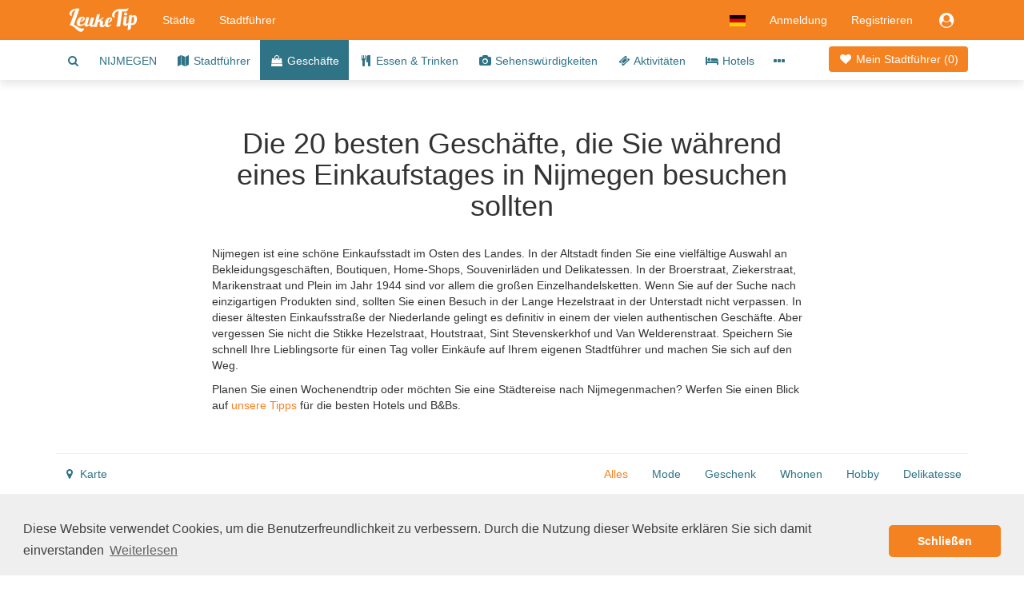

--- FILE ---
content_type: text/html;charset=UTF-8
request_url: https://www.leuketip.de/stadte/nijmegen/geschafte
body_size: 14278
content:
<!DOCTYPE HTML>










<html lang="de" class="nohandheld nomobile notablet">
<head>
	






	
	
		
	
	
	




<script async src="https://www.googletagmanager.com/gtag/js?id=UA-29855507-3"></script>
<script>

	
		
		window.dataLayer = window.dataLayer || [];
		function gtag(){dataLayer.push(arguments);}
		gtag('js', new Date());
		gtag('config', 'UA-29855507-3');
		var gaInit = true;
	
	

</script>






<script type="text/javascript">

	
	    (function(c,l,a,r,i,t,y){
	        c[a]=c[a]||function(){(c[a].q=c[a].q||[]).push(arguments)};
	        t=l.createElement(r);t.async=1;t.src="https://www.clarity.ms/tag/"+i;
	        y=l.getElementsByTagName(r)[0];y.parentNode.insertBefore(t,y);
	    })(window, document, "clarity", "script", "fmxxhhyo4j");
		var mcInit = true;
	
	

</script>

<meta http-equiv="X-UA-Compatible" content="IE=edge">
<meta charset="UTF-8">
<meta name="viewport" content="width=device-width, initial-scale=1" />

<link type="text/css" rel="stylesheet" href="https://maxcdn.bootstrapcdn.com/bootstrap/3.3.5/css/bootstrap.min.css">

<link type="text/css" rel="stylesheet" href="https://maxcdn.bootstrapcdn.com/font-awesome/4.7.0/css/font-awesome.min.css">
<link type="text/css" rel="stylesheet" href="/css/dropdowns-enhancement.min.css?version=19.4.1">
<link type="text/css" rel="stylesheet" href="/css/style.css?version=19.4.1">

<script src="/js/modernizr-custom.js?version=19.4.1"></script>

<link href="/images/leuketip-favicon.png?version=19.4.1" rel="shortcut icon" type="image/png">
<link href="/images/leuketip-iphone.png?version=19.4.1" rel="apple-touch-icon" type="image/png">
<link href="/images/leuketip-ipad.png?version=19.4.1" sizes="72x72" rel="apple-touch-icon" type="image/png">
<link href="/images/leuketip-iphone4.png?version=19.4.1" sizes="114x114" rel="apple-touch-icon" type="image/png">
<link href="/images/leuketip-ipad-retina.png?version=19.4.1" sizes="144x144" rel="apple-touch-icon" type="image/png">




<!--[if lt IE 10]>
<script src="/js/css3-multi-column.js?version=19.4.1"></script>
<![endif]-->

	<link href="https://api.mapbox.com/mapbox-gl-js/v1.10.0/mapbox-gl.css" rel="stylesheet" />
	
	
	
	
	


















	
		
		
		
	
	
	



<title>Nijmegen Tipps für den besten Einkaufsbummel</title>
<meta name="description" content="Entdecken Sie die schönsten Bekleidungsgeschäfte, Souvenirläden, Einrichtungsgeschäfte, Hobbygeschäfte und Fachgeschäfte in Nijmegen und erkunden Sie sie mit Ihrem eigenen Stadtführer."/>
<link rel="canonical" href="https://www.leuketip.de/stadte/nijmegen/geschafte" />
<link rel="alternate" href="https://www.leuketip.nl/steden/nijmegen/winkels" hreflang="nl" />
<link rel="alternate" href="https://www.leuketip.com/cities/nijmegen/shops" hreflang="en" />
<link rel="alternate" href="https://www.leuketip.de/stadte/nijmegen/geschafte" hreflang="de" />
<link rel="alternate" href="https://www.leuketip.fr/villes/nijmegen/magasins" hreflang="fr" />
<link rel="alternate" href="https://www.leuketip.com/cities/nijmegen/shops" hreflang="x-default" />

<meta property="og:type" content="article" />
<meta property="og:title" content="Tipps zum Einkaufen in Nijmegen" />
<meta property="og:description" content="Ontdek de leukste kledingwinkels, kadowinkels, woonwinkels, hobbywinkels, delicatessenwinkels en speciaalzaken in Nijmegen en ga op pad met je eigen stadsgids." />
<meta property="og:url" content="https://www.leuketip.de/stadte/nijmegen/geschafte" />
<meta property="og:image" content="https://www.leuketip.de/images/db/584175bce4b065cae51212d6/original.jpg" />
<meta property="og:image:width" content="1200" />
<meta property="og:image:height" content="630" />

<meta property="og:site_name" content="LeukeTip" />
<meta property="fb:app_id" content="328681003853539" />

<meta name="twitter:card" content="summary_large_image">
<meta name="twitter:site" content="@Leuke_Tip">
<meta name="twitter:creator" content="@Leuke_Tip">
<meta name="twitter:title" content="Tipps zum Einkaufen in Nijmegen">
<meta name="twitter:description" content="Ontdek de leukste kledingwinkels, kadowinkels, woonwinkels, hobbywinkels, delicatessenwinkels en speciaalzaken in Nijmegen en ga op pad met je eigen stadsgids.">
<meta name="twitter:image" content="https://www.leuketip.de/images/db/584175bce4b065cae51212d6/original.jpg">

	



	
		<meta name="robots" content="noimageindex">
	
	


</head>
<body>

	
	
		
	














<nav id="menubar" class="navbar navbar-default">
	<div class="container">

		<div class="navbar-header navbar-left pull-left">
			<button type="button" class="navbar-toggle collapsed mrm prm" data-toggle="collapse" data-target="#navbar-collapse">
				<span class="sr-only">Toggle navigation</span>
				<span class="icon-bar"></span>
				<span class="icon-bar"></span>
				<span class="icon-bar"></span>
			</button>
		</div>

		<div class="navbar-header navbar-left pull-left">
			<a class="navbar-brand" href="/"><img src="/images/leuketip-wit-menubar.png?version=19.4.1" alt="LeukeTip logo" height="30" width="88"/></a>
		</div>

		<div class="navbar-header navbar-right pull-right">
			<ul class="nav pull-left">
				
					<li class="dropdown pull-left">
						<a href="#" data-toggle="dropdown" class="dropdown-toggle" data-ga-label="lang-menu"><img src="/images/lang/de.png?version=19.4.1" height="14" width="20" alt="Aktuelle Sprache"/></a>
						<ul class="dropdown-menu">
							
								<li><a href="https://www.leuketip.nl/steden/nijmegen/winkels"><img src="/images/lang/nl.png?version=19.4.1" height="14" width="20" alt="Sprache Englisch"/> &nbsp; Niederländisch</a></li>
							
							
								<li><a href="https://www.leuketip.com/cities/nijmegen/shops"><img src="/images/lang/en.png?version=19.4.1" height="14" width="20" alt="Sprache Englisch"/> &nbsp; Englisch</a></li>
							
							
							
								<li><a href="https://www.leuketip.fr/villes/nijmegen/magasins"><img src="/images/lang/fr.png?version=19.4.1" height="14" width="20" alt="Sprache Französisch"/> &nbsp; Französisch</a></li>
							
						</ul>
					</li>
				
				
					
						<li class="pull-left"><a href="/login">Anmeldung</a></li>
						<li class="pull-left hidden-xs"><a href="/registrieren">Registrieren</a></li>
					
					
					<li class="dropdown pull-right">
						<a href="#" data-toggle="dropdown" class="dropdown-toggle" data-ga-label="login-menu"><i class="fa fa-fw fa-lg fa-user-circle"></i></a>
						<ul class="dropdown-menu">
							<li><a href="/login">Anmeldung</a></li>
							<li><a href="/registrieren">Registrieren</a></li>
						</ul>
					</li>
				
				
				
			</ul>
		</div>

		<div class="visible-xs-block clearfix"></div>

		<div class="collapse navbar-collapse" id="navbar-collapse">
			<ul class="nav navbar-nav navbar-left">
				<li><a href="/stadte">Städte</a></li>
				<li><a href="/stadtfuhrer">Stadtführer</a></li>
			</ul>
		</div>
	</div>
</nav>

<div id="page">


	













	
	
		
		
	



	
	
		<div class="nav-wrapper">
			<nav id="city-navbar">
				<div class="container">
					<div class="pull-right" style="padding-top: 14px;">
						<a id="my-guide" href="/stadte/nijmegen/mein-stadtfuhrer" class="my-guide-button rcas">
							
								
								
									<i class="fa fa-fw fa-heart"></i> Mein Stadtführer 
								
							
							(<span class="countSpots inline-block">0</span>)
						</a>
					</div>
					<ul id="city-menu">
						<li class="more dropdown"> <a href="#" class="dropdown-toggle" data-toggle="dropdown" data-ga-label="more-menu-items"><i class="fa fa-ellipsis-h fa-lg"></i></a>
							<ul id="overflow" class="dropdown-menu">
								<li><a id="show-find-spot" href="#" data-ga-label="search"><i class="fa fa-fw fa-search"></i></a></li>
								
								
									
									
										
										
										
										
										<li class=""><a href="/stadte/nijmegen/stadtereise">NIJMEGEN</a></li>
									
								
									
									
										
										
										
										
										<li class=""><a href="/stadte/nijmegen/stadtfuhrer"><i class="fa fa-fw fa-map"></i> Stadtführer</a></li>
									
								
									
									
										
										
										
										
										<li class="active"><a href="/stadte/nijmegen/geschafte"><i class="fa fa-fw fa-shopping-bag"></i> Geschäfte</a></li>
									
								
									
									
										
										
										
										
										<li class=""><a href="/stadte/nijmegen/restaurants"><i class="fa fa-fw fa-cutlery"></i> Essen &amp; Trinken</a></li>
									
								
									
									
										
										
										
										
										<li class=""><a href="/stadte/nijmegen/orte"><i class="fa fa-fw fa-camera"></i> Sehenswürdigkeiten</a></li>
									
								
									
									
										
										
										
										
										<li class=""><a href="/stadte/nijmegen/aktivitaten"><i class="fa fa-fw fa-ticket"></i> Aktivitäten</a></li>
									
								
									
									
										
										
										
										
										<li class=""><a href="/stadte/nijmegen/hotels"><i class="fa fa-fw fa-bed"></i> Hotels</a></li>
									
								
									
									
										
										
										
										
										<li class=""><a href="/stadte/nijmegen"><i class="fa fa-fw fa-th"></i> Alle Orte</a></li>
									
								
									
									
										
										
										
										
										<li class=""><a href="/stadte/nijmegen/info"><i class="fa fa-fw fa-info"></i> Info</a></li>
									
								
							</ul>
						</li>
					</ul>
				</div>
			</nav>
		</div>
	


	<div id="city-info">
		<div class="container ptl">
			<div class="row ptl pbl">
				<div class="col-sm-offset-1 col-sm-10 col-md-offset-2 col-md-8">
					<h1 class="page-title mtz mll mrl text-center">Die 20 besten Geschäfte, die Sie während eines Einkaufstages in Nijmegen besuchen sollten</h1>
					<p class="mtl">
						
							
								Nijmegen ist eine schöne Einkaufsstadt im Osten des Landes. In der Altstadt finden Sie eine vielfältige Auswahl an Bekleidungsgeschäften, Boutiquen, Home-Shops, Souvenirläden und Delikatessen. In der Broerstraat, Ziekerstraat, Marikenstraat und Plein im Jahr 1944 sind vor allem die großen Einzelhandelsketten. Wenn Sie auf der Suche nach einzigartigen Produkten sind, sollten Sie einen Besuch in der Lange Hezelstraat in der Unterstadt nicht verpassen. In dieser ältesten Einkaufsstraße der Niederlande gelingt es definitiv in einem der vielen authentischen Geschäfte. Aber vergessen Sie nicht die Stikke Hezelstraat, Houtstraat, Sint Stevenskerkhof und Van Welderenstraat. Speichern Sie schnell Ihre Lieblingsorte für einen Tag voller Einkäufe auf Ihrem eigenen Stadtführer und machen Sie sich auf den Weg.
							
							
						
					</p>
					
						












<div class="hint-links-panel" data-hint-ids="5f8f1af2ce3e8e0a351ccc34" data-page="SHT" data-index="0">
	
		
			
			
				
			
		
		
		<span class="hint-link" data-hint-id="5f8f1a91ce3e8e0a351ccb99">Planen Sie einen Wochenendtrip oder möchten Sie eine Städtereise nach Nijmegenmachen?</span>
	
		
			
			
				
			
		
		
		<span class="hint-link" data-hint-id="5f8f1af2ce3e8e0a351ccc34">Werfen Sie einen Blick auf <a href="/stadte/nijmegen/hotels" class="leuketip">unsere Tipps</a> für die besten Hotels und B&Bs.</span>
	
</div>

					
				</div>
			</div>
		</div>
	</div>
	
	









	<div class="container">
		<div class="row mlz mrz">
			<hr class="mbz"/>
		</div>
	</div>



	
	
		<div class="nav-wrapper clearfix">
			<nav id="spots-navbar" class="clearfix fix-deplayed-position">
				<div class="container">
					<div id="spots-filterbar" class="search-filters pull-right">
						<ul class="tagbar prs mbz">
							
								
									<li class="ptm"><a href="#" class="select-all active">Alles</a></li>
									
										
										<li class="mll ptm"><a href="#" class="select-tag" data-tag="MO"><span class="title">Mode</span></a></li>
									
										
										<li class="mll ptm"><a href="#" class="select-tag" data-tag="KA"><span class="title">Geschenk</span></a></li>
									
										
										<li class="mll ptm"><a href="#" class="select-tag" data-tag="WO"><span class="title">Whonen</span></a></li>
									
										
										<li class="mll ptm"><a href="#" class="select-tag" data-tag="VR"><span class="title">Hobby</span></a></li>
									
										
										<li class="mll ptm"><a href="#" class="select-tag" data-tag="LE"><span class="title">Delikatesse</span></a></li>
									
								
								
							
						</ul>
					</div>
					<div class="pull-left">
						<ul class="pls mbz">
							<li class="ptm"><a id="show-map" href="#"><i class="fa fa-fw fa-map-marker"></i> Karte</a></li>
						</ul>
					</div>
				</div>
			</nav>
		</div>
	

		
	<div id="city-spots-panel">
		
			
			<div class="container ptl">
				<div class="row">
					
					
					
					
					
					
						
							
							
								
								
								
								
								<div class="col-sm-6 col-md-4">
									



















	
	
		
	


<div id="580f4376e4b0c18b144984e7" data-license-eid="580f4376e4b0c18b144984e7" class="spot-data photo-tile spot-tile spot-tile-standard rcas" data-name="Chocola Belga"
		data-summary="Chocola Belga ist ein guter Ort für handwerkliche Schokoladenprodukte. Und vergessen Sie nicht den leckeren Nougat, Kekse und andere Süßigkeiten." data-photo="/images/db/5fa3b6dece3e8e0a352ca691/large.jpg"
		data-guide="false" data-status="E" data-type="W" data-tags="KA LE"
		data-icon="fa-shopping-bag" data-lat="51.846635" data-lng="5.868083"
		data-link="/stadte/nijmegen/geschafte/chocola-belga/580f4376e4b0c18b144984e7">
	<div class="row">
		
			<div class="col-sm-12 pos-rel photo-box">
				<div class="embed-responsive embed-responsive-leuketip">
					<div class="embed-responsive-item photo-panel  clip rcts" data-imageid="5fa3b6dece3e8e0a352ca691">
						
							
								<span class="inline-block bottom-img pos-abs-t">
									<img src="/images/bg/blank.gif?version=19.4.1" alt="blank" class="full-width rcts"/>
								</span>
								<span class="inline-block top-img pos-abs-t" style="opacity: 1.0; width: 145.5952380952381%; margin-left: -22.79761904761906%;">
									













	
	
		
			
			
				
					
					
					
				
					
					
					
				
			
		
	



 
									
										
										
											<img src="/images/db/5fa3b6dece3e8e0a352ca691/large.jpg" alt="Foto Chocola Belga in Nijmegen, Einkaufen, Geschenke, Delikatessen & spezialitäten" class="full-width rcts"/>
										
									
								</span>
							
							
						
					</div>
					<span class="pos-abs-r mrl photo-icon photo-indicator hidden-print no-pointer hidebox">
						<i class="fa fa-fw fa-chevron-right fa-lg inline-block"></i>
					</span>
					<div class="pos-abs-br hidden-print prt ">
						









	
		<span class="license show-license inline-block" data-imageid="5fa3b6ddce3e8e0a352ca68d"><i class="fa fa-lg fa-copyright" title="copyright info"></i></span>
	
	


					</div>
				</div>
			</div>
		
		<div class="col-sm-12 pos-rel ptt">
			<h2 class="spot-title pls prs pts"><a href="/stadte/nijmegen/geschafte/chocola-belga/580f4376e4b0c18b144984e7" class="spot-details truncate full-width "><i class="fa fa-fw fa-shopping-bag fa-sm type-icon"></i> Chocola Belga</a></h2>
			<p class="spot-text-box pls prs">
				
					
						Chocola Belga ist ein guter Ort für handwerkliche Schokoladenprodukte. Und vergessen Sie nicht den leckeren Nougat, Kekse und andere Süßigkeiten.
					
					
					
					
				
			</p>
			
			<div class="pls prs pbs">
				<a href="#" class="show-map"><i class="fa fa-fw fa-map-marker"></i><span class="mlt mrm">Karte</span></a>
				
			</div>
			
				<a href="#" class="remove-spot guide-button leuketip text-center" style="display: none;" data-ga-label="remove-spot"><i class="fa fa-fw fa-heart"></i></a>
			 	<a href="#" class="add-spot guide-button primary text-center" style="" data-ga-label="add-spot"><i class="fa fa-fw fa-plus"></i></a>
			
			
			
		</div>
	</div>
</div>

								</div>
							
						
							
							
								
								
								
								
								<div class="col-sm-6 col-md-4">
									



















	
	
		
	


<div id="581746bde4b0726620ffa436" data-license-eid="581746bde4b0726620ffa436" class="spot-data photo-tile spot-tile spot-tile-standard rcas" data-name="BEAR Lifestyle"
		data-summary="Für verantwortungsvoll produzierte Taschen, Geldbörsen und Gürtel sind Sie bei Bear Lifestyle richtig. Hier gehst du mit einer coolen Kopie aus dem Laden." data-photo="/images/db/5847d79de4b065cae5146268/large.jpg"
		data-guide="false" data-status="E" data-type="W" data-tags="MO"
		data-icon="fa-shopping-bag" data-lat="51.842968" data-lng="5.86314"
		data-link="/stadte/nijmegen/geschafte/bear-lifestyle/581746bde4b0726620ffa436">
	<div class="row">
		
			<div class="col-sm-12 pos-rel photo-box">
				<div class="embed-responsive embed-responsive-leuketip">
					<div class="embed-responsive-item photo-panel  clip rcts" data-imageid="5847d79de4b065cae5146268">
						
							
								<span class="inline-block bottom-img pos-abs-t">
									<img src="/images/bg/blank.gif?version=19.4.1" alt="blank" class="full-width rcts"/>
								</span>
								<span class="inline-block top-img pos-abs-t" style="opacity: 1.0; width: 104.99852114758947%; margin-left: -2.3057751467982457%;">
									













	
	
		
			
			
				
					
					
					
				
			
		
	



 
									
										
										
											<img src="/images/db/5847d79de4b065cae5146268/large.jpg" alt="Foto BEAR Lifestyle in Nijmegen, Einkaufen, Modekleidung" class="full-width rcts"/>
										
									
								</span>
							
							
						
					</div>
					<span class="pos-abs-r mrl photo-icon photo-indicator hidden-print no-pointer hidebox">
						<i class="fa fa-fw fa-chevron-right fa-lg inline-block"></i>
					</span>
					<div class="pos-abs-br hidden-print prt ">
						









	
		<span class="license show-license inline-block" data-imageid="5847d79ae4b065cae5146263"><i class="fa fa-lg fa-copyright" title="copyright info"></i></span>
	
	


					</div>
				</div>
			</div>
		
		<div class="col-sm-12 pos-rel ptt">
			<h2 class="spot-title pls prs pts"><a href="/stadte/nijmegen/geschafte/bear-lifestyle/581746bde4b0726620ffa436" class="spot-details truncate full-width "><i class="fa fa-fw fa-shopping-bag fa-sm type-icon"></i> BEAR Lifestyle</a></h2>
			<p class="spot-text-box pls prs">
				
					
						Für verantwortungsvoll produzierte Taschen, Geldbörsen und Gürtel sind Sie bei Bear Lifestyle richtig. Hier gehst du mit einer coolen Kopie aus dem Laden.
					
					
					
					
				
			</p>
			
			<div class="pls prs pbs">
				<a href="#" class="show-map"><i class="fa fa-fw fa-map-marker"></i><span class="mlt mrm">Karte</span></a>
				
			</div>
			
				<a href="#" class="remove-spot guide-button leuketip text-center" style="display: none;" data-ga-label="remove-spot"><i class="fa fa-fw fa-heart"></i></a>
			 	<a href="#" class="add-spot guide-button primary text-center" style="" data-ga-label="add-spot"><i class="fa fa-fw fa-plus"></i></a>
			
			
			
		</div>
	</div>
</div>

								</div>
							
						
							
							
								
								
								
								
								<div class="col-sm-6 col-md-4">
									



















	
	
		
	


<div id="580e16d4e4b0c18b1448e796" data-license-eid="580e16d4e4b0c18b1448e796" class="spot-data photo-tile spot-tile spot-tile-standard rcas" data-name="Make My Day Women"
		data-summary="Treten Sie in Make My Day ein und probieren Sie das totale Einkaufserlebnis und Entspannung. Sowohl für Männer als auch für Frauen werden Sie hier einzigartige Funde sammeln." data-photo="/images/db/584802e1e4b065cae5147f3d/large.jpg"
		data-guide="false" data-status="E" data-type="W" data-tags="MO KA WO"
		data-icon="fa-shopping-bag" data-lat="51.847451" data-lng="5.862029"
		data-link="/stadte/nijmegen/geschafte/make-my-day-women/580e16d4e4b0c18b1448e796">
	<div class="row">
		
			<div class="col-sm-12 pos-rel photo-box">
				<div class="embed-responsive embed-responsive-leuketip">
					<div class="embed-responsive-item photo-panel  clip rcts" data-imageid="584802e1e4b065cae5147f3d">
						
							
								<span class="inline-block bottom-img pos-abs-t">
									<img src="/images/bg/blank.gif?version=19.4.1" alt="blank" class="full-width rcts"/>
								</span>
								<span class="inline-block top-img pos-abs-t" style="opacity: 1.0; width: 100%; margin-top: -19.509981851179678%">
									













	
		
			
			
			
		
			
			
			
		
			
			
			
		
	
	



 
									
										
										
											<img src="/images/db/584802e1e4b065cae5147f3d/large.jpg" alt="Foto Make My Day Women in Nijmegen, Einkaufen, Mode, Geschenk, Whonen" class="full-width rcts"/>
										
									
								</span>
							
							
						
					</div>
					<span class="pos-abs-r mrl photo-icon photo-indicator hidden-print no-pointer hidebox">
						<i class="fa fa-fw fa-chevron-right fa-lg inline-block"></i>
					</span>
					<div class="pos-abs-br hidden-print prt ">
						









	
		<span class="license show-license inline-block" data-imageid="584802dfe4b065cae5147f38"><i class="fa fa-lg fa-copyright" title="copyright info"></i></span>
	
	


					</div>
				</div>
			</div>
		
		<div class="col-sm-12 pos-rel ptt">
			<h2 class="spot-title pls prs pts"><a href="/stadte/nijmegen/geschafte/make-my-day-women/580e16d4e4b0c18b1448e796" class="spot-details truncate full-width "><i class="fa fa-fw fa-shopping-bag fa-sm type-icon"></i> Make My Day Women</a></h2>
			<p class="spot-text-box pls prs">
				
					
						Treten Sie in Make My Day ein und probieren Sie das totale Einkaufserlebnis und Entspannung. Sowohl für Männer als auch für Frauen werden Sie hier einzigartige Funde sammeln.
					
					
					
					
				
			</p>
			
			<div class="pls prs pbs">
				<a href="#" class="show-map"><i class="fa fa-fw fa-map-marker"></i><span class="mlt mrm">Karte</span></a>
				
			</div>
			
				<a href="#" class="remove-spot guide-button leuketip text-center" style="display: none;" data-ga-label="remove-spot"><i class="fa fa-fw fa-heart"></i></a>
			 	<a href="#" class="add-spot guide-button primary text-center" style="" data-ga-label="add-spot"><i class="fa fa-fw fa-plus"></i></a>
			
			
			
		</div>
	</div>
</div>

								</div>
							
						
							
							
								
								
								
								
								<div class="col-sm-6 col-md-4">
									



















	
	
		
	


<div id="580f17a6e4b0c18b14495ef8" data-license-eid="580f17a6e4b0c18b14495ef8" class="spot-data photo-tile spot-tile spot-tile-standard rcas" data-name="Ochre and Red"
		data-summary="Sind Sie auf der Suche nach einem einzigartigen Möbelstück oder Wohnaccessoire? Ochre and Red ist ein Laden voller Überraschungen mit farbenfrohen, ehrlich produzierten Artikeln." data-photo="/images/db/5847e70ae4b065cae5146bf2/large.jpg"
		data-guide="false" data-status="E" data-type="W" data-tags="WO"
		data-icon="fa-shopping-bag" data-lat="51.848156" data-lng="5.859296"
		data-link="/stadte/nijmegen/geschafte/ochre-and-red/580f17a6e4b0c18b14495ef8">
	<div class="row">
		
			<div class="col-sm-12 pos-rel photo-box">
				<div class="embed-responsive embed-responsive-leuketip">
					<div class="embed-responsive-item photo-panel  clip rcts" data-imageid="5847e70ae4b065cae5146bf2">
						
							
								<span class="inline-block bottom-img pos-abs-t">
									<img src="/images/bg/blank.gif?version=19.4.1" alt="blank" class="full-width rcts"/>
								</span>
								<span class="inline-block top-img pos-abs-t" style="opacity: 1.0; width: 107.21836303231652%; margin-left: -0.0%;">
									













	
	
		
			
			
				
					
					
					
				
			
		
	



 
									
										
										
											<img src="/images/db/5847e70ae4b065cae5146bf2/large.jpg" alt="Foto Ochre and Red in Nijmegen, Einkaufen, Whonen & kochen" class="full-width rcts"/>
										
									
								</span>
							
							
						
					</div>
					<span class="pos-abs-r mrl photo-icon photo-indicator hidden-print no-pointer hidebox">
						<i class="fa fa-fw fa-chevron-right fa-lg inline-block"></i>
					</span>
					<div class="pos-abs-br hidden-print prt ">
						









	
		<span class="license show-license inline-block" data-imageid="5847e707e4b065cae5146bee"><i class="fa fa-lg fa-copyright" title="copyright info"></i></span>
	
	


					</div>
				</div>
			</div>
		
		<div class="col-sm-12 pos-rel ptt">
			<h2 class="spot-title pls prs pts"><a href="/stadte/nijmegen/geschafte/ochre-and-red/580f17a6e4b0c18b14495ef8" class="spot-details truncate full-width "><i class="fa fa-fw fa-shopping-bag fa-sm type-icon"></i> Ochre and Red</a></h2>
			<p class="spot-text-box pls prs">
				
					
						Sind Sie auf der Suche nach einem einzigartigen Möbelstück oder Wohnaccessoire? Ochre and Red ist ein Laden voller Überraschungen mit farbenfrohen, ehrlich produzierten Artikeln.
					
					
					
					
				
			</p>
			
			<div class="pls prs pbs">
				<a href="#" class="show-map"><i class="fa fa-fw fa-map-marker"></i><span class="mlt mrm">Karte</span></a>
				
			</div>
			
				<a href="#" class="remove-spot guide-button leuketip text-center" style="display: none;" data-ga-label="remove-spot"><i class="fa fa-fw fa-heart"></i></a>
			 	<a href="#" class="add-spot guide-button primary text-center" style="" data-ga-label="add-spot"><i class="fa fa-fw fa-plus"></i></a>
			
			
			
		</div>
	</div>
</div>

								</div>
							
						
							
							
								
								
								
								
									<div class="col-sm-6 col-md-4">
										
										
										
















	
	
		
	


<div id="5f7b5cffce3e8e4c3504164f" data-license-eid="5f7b5cffce3e8e4c3504164f" data-hint-ids="5f7b5cffce3e8e4c3504164f" data-page="SHT" data-index="5"
		class="hint-tile special-tile spot-tile-special spot-tile-standard photo-tile rcas bg-primary">
	<div class="row">
		
			<div class="col-sm-12 pos-rel photo-box">
				<div class="embed-responsive embed-responsive-leuketip">
					<div class="embed-responsive-item photo-panel clip rcts" data-imageid="5f7b5f82ce3e8e4c35041c11">
						
							<span class="inline-block bottom-img pos-abs-t">
								<img src="/images/bg/blank.gif?version=19.4.1" alt="hint photo" class="full-width rcts"/>
							</span>
							<span class="inline-block top-img pos-abs-t" style="opacity: 1.0; width: 100%; margin-top: -26.597582037996546%">
								
									
										<img src="/images/bg/blank.gif?version=19.4.1" data-echo="/images/db/5f7b5f82ce3e8e4c35041c11/large.jpg" alt="hint photo" class="full-width rcts"/>
									
									
								
							</span>
						
					</div>
					<div class="pos-abs-br hidden-print prt ">
						









	
		<span class="license show-license inline-block" data-imageid="5f7b5f81ce3e8e4c35041c0d"><i class="fa fa-lg fa-copyright" title="copyright info"></i></span>
	
	


					</div>
				</div>
			</div>
		
		<div class="col-sm-12 ptt">
			<h2 class="spot-title pll prl ptm text-center">
				
					
						10 Hotspots in Nijmegen für ein leckeres Mittagessen - vom Mittagssaal bis zur Salatbar
					
					
				
			</h2>
			<div class="mtm ptt mbl text-center">
				
					<a href="/stadtfuhrer/10-hotspots-in-nijmegen-fur-ein-leckeres-mittagessen-vom-mittagssaal-bis-zur-salatbar/59036138ce3e8e2a3c6f0cd8"
							class="hint-action btn btn-leuketip " data-ga-label="hint-guide"
							 >
						<i class="fa fa-fw fa-cutlery fa-sm type-icon"></i> Stadtführer ansehen
					</a>
				
			</div>
		</div>
	</div>
</div>

									</div>
									
									
								
								<div class="col-sm-6 col-md-4">
									



















	
	
		
	


<div id="580f2660e4b0c18b14496b18" data-license-eid="580f2660e4b0c18b14496b18" class="spot-data photo-tile spot-tile spot-tile-standard rcas" data-name="Heydenrijck Wonen"
		data-summary="Ländliche Wohnaccessoires, coole Möbel und spezielle Antiquitäten. Heydenrijck Wonen hat ein schönes Sortiment mit Aufmerksamkeit für persönliche Beratung." data-photo="/images/db/5846d85ee4b065cae5140c7c/large.jpg"
		data-guide="false" data-status="E" data-type="W" data-tags="WO"
		data-icon="fa-shopping-bag" data-lat="51.847878" data-lng="5.860873"
		data-link="/stadte/nijmegen/geschafte/heydenrijck-wonen/580f2660e4b0c18b14496b18">
	<div class="row">
		
			<div class="col-sm-12 pos-rel photo-box">
				<div class="embed-responsive embed-responsive-leuketip">
					<div class="embed-responsive-item photo-panel  clip rcts" data-imageid="5846d85ee4b065cae5140c7c">
						
							
								<span class="inline-block bottom-img pos-abs-t">
									<img src="/images/bg/blank.gif?version=19.4.1" alt="blank" class="full-width rcts"/>
								</span>
								<span class="inline-block top-img pos-abs-t" style="opacity: 1.0; width: 100%; margin-top: -18.22117846265421%">
									













	
	
		
			
				
					
					
					
				
			
			
		
	



 
									
										
											<img src="/images/bg/blank.gif?version=19.4.1" data-echo="/images/db/5846d85ee4b065cae5140c7c/large.jpg" alt="Foto Heydenrijck Wonen in Nijmegen, Einkaufen, Wohnaccessoires kaufen" class="full-width rcts"/>
										
										
									
								</span>
							
							
						
					</div>
					<span class="pos-abs-r mrl photo-icon photo-indicator hidden-print no-pointer hidebox">
						<i class="fa fa-fw fa-chevron-right fa-lg inline-block"></i>
					</span>
					<div class="pos-abs-br hidden-print prt ">
						









	
		<span class="license show-license inline-block" data-imageid="5846d85ce4b065cae5140c78"><i class="fa fa-lg fa-copyright" title="copyright info"></i></span>
	
	


					</div>
				</div>
			</div>
		
		<div class="col-sm-12 pos-rel ptt">
			<h2 class="spot-title pls prs pts"><a href="/stadte/nijmegen/geschafte/heydenrijck-wonen/580f2660e4b0c18b14496b18" class="spot-details truncate full-width "><i class="fa fa-fw fa-shopping-bag fa-sm type-icon"></i> Heydenrijck Wonen</a></h2>
			<p class="spot-text-box pls prs">
				
					
						Ländliche Wohnaccessoires, coole Möbel und spezielle Antiquitäten. Heydenrijck Wonen hat ein schönes Sortiment mit Aufmerksamkeit für persönliche Beratung.
					
					
					
					
				
			</p>
			
			<div class="pls prs pbs">
				<a href="#" class="show-map"><i class="fa fa-fw fa-map-marker"></i><span class="mlt mrm">Karte</span></a>
				
			</div>
			
				<a href="#" class="remove-spot guide-button leuketip text-center" style="display: none;" data-ga-label="remove-spot"><i class="fa fa-fw fa-heart"></i></a>
			 	<a href="#" class="add-spot guide-button primary text-center" style="" data-ga-label="add-spot"><i class="fa fa-fw fa-plus"></i></a>
			
			
			
		</div>
	</div>
</div>

								</div>
							
						
							
							
								
								
								
								
								<div class="col-sm-6 col-md-4">
									



















	
	
		
	


<div id="580f2554e4b0c18b14496a9c" data-license-eid="580f2554e4b0c18b14496a9c" class="spot-data photo-tile spot-tile spot-tile-standard rcas" data-name="Le Petit Rêve"
		data-summary="Geben Sie Ihrer Einrichtung einen neuen Schub, indem Sie in Le Petit Rêve treten und in der Vielzahl verschiedener Stile herumschnüffeln." data-photo="/images/db/5846da41e4b065cae5140dad/large.jpg"
		data-guide="false" data-status="E" data-type="W" data-tags="KA WO"
		data-icon="fa-shopping-bag" data-lat="51.848085" data-lng="5.858765"
		data-link="/stadte/nijmegen/geschafte/le-petit-reve/580f2554e4b0c18b14496a9c">
	<div class="row">
		
			<div class="col-sm-12 pos-rel photo-box">
				<div class="embed-responsive embed-responsive-leuketip">
					<div class="embed-responsive-item photo-panel  clip rcts" data-imageid="5846da41e4b065cae5140dad">
						
							
								<span class="inline-block bottom-img pos-abs-t">
									<img src="/images/bg/blank.gif?version=19.4.1" alt="blank" class="full-width rcts"/>
								</span>
								<span class="inline-block top-img pos-abs-t" style="opacity: 1.0; width: 100%; margin-top: -28.069328688631327%">
									













	
	
		
			
			
				
					
					
					
				
					
					
					
				
			
		
	



 
									
										
											<img src="/images/bg/blank.gif?version=19.4.1" data-echo="/images/db/5846da41e4b065cae5140dad/large.jpg" alt="Foto Le Petit Rêve in Nijmegen, Einkaufen, Geschenke, Whonen & kochen" class="full-width rcts"/>
										
										
									
								</span>
							
							
						
					</div>
					<span class="pos-abs-r mrl photo-icon photo-indicator hidden-print no-pointer hidebox">
						<i class="fa fa-fw fa-chevron-right fa-lg inline-block"></i>
					</span>
					<div class="pos-abs-br hidden-print prt ">
						









	
		<span class="license show-license inline-block" data-imageid="5846da3fe4b065cae5140da9"><i class="fa fa-lg fa-copyright" title="copyright info"></i></span>
	
	


					</div>
				</div>
			</div>
		
		<div class="col-sm-12 pos-rel ptt">
			<h2 class="spot-title pls prs pts"><a href="/stadte/nijmegen/geschafte/le-petit-reve/580f2554e4b0c18b14496a9c" class="spot-details truncate full-width "><i class="fa fa-fw fa-shopping-bag fa-sm type-icon"></i> Le Petit Rêve</a></h2>
			<p class="spot-text-box pls prs">
				
					
						Geben Sie Ihrer Einrichtung einen neuen Schub, indem Sie in Le Petit Rêve treten und in der Vielzahl verschiedener Stile herumschnüffeln.
					
					
					
					
				
			</p>
			
			<div class="pls prs pbs">
				<a href="#" class="show-map"><i class="fa fa-fw fa-map-marker"></i><span class="mlt mrm">Karte</span></a>
				
			</div>
			
				<a href="#" class="remove-spot guide-button leuketip text-center" style="display: none;" data-ga-label="remove-spot"><i class="fa fa-fw fa-heart"></i></a>
			 	<a href="#" class="add-spot guide-button primary text-center" style="" data-ga-label="add-spot"><i class="fa fa-fw fa-plus"></i></a>
			
			
			
		</div>
	</div>
</div>

								</div>
							
						
							
							
								
								
								
								
								<div class="col-sm-6 col-md-4">
									



















	
	
		
	


<div id="5bc387eace3e8e1a129175ec" data-license-eid="5bc387eace3e8e1a129175ec" class="spot-data photo-tile spot-tile spot-tile-standard rcas" data-name="De Fabriek"
		data-summary="Versteckt hinter großen Industrietoren befindet sich De Factory. Früher ein Lagerhaus für Holz, jetzt ein sehr schöner Lunchroom und Concept Store." data-photo="/images/db/5bc38a3bce3e8e1a12917c56/large.jpg"
		data-guide="false" data-status="E" data-type="E" data-tags="WO KO LU"
		data-icon="fa-cutlery" data-lat="51.843031" data-lng="5.863517"
		data-link="/stadte/nijmegen/restaurants/de-fabriek/5bc387eace3e8e1a129175ec">
	<div class="row">
		
			<div class="col-sm-12 pos-rel photo-box">
				<div class="embed-responsive embed-responsive-leuketip">
					<div class="embed-responsive-item photo-panel next-photo clip rcts" data-imageid="5bc38a3bce3e8e1a12917c56">
						
							
								<span class="inline-block bottom-img pos-abs-t">
									<img src="/images/bg/blank.gif?version=19.4.1" alt="blank" class="full-width rcts"/>
								</span>
								<span class="inline-block top-img pos-abs-t" style="opacity: 1.0; width: 100%; margin-top: -27.288428324697758%">
									













	
		
			
			
			
		
			
			
			
		
			
			
			
		
	
	



 
									
										
											<img src="/images/bg/blank.gif?version=19.4.1" data-echo="/images/db/5bc38a3bce3e8e1a12917c56/large.jpg" alt="Foto De Fabriek in Nijmegen, Essen & Trinken, Whonen, Kaffee, Mittagessen" class="full-width rcts"/>
										
										
									
								</span>
							
							
						
					</div>
					<span class="pos-abs-r mrl photo-icon photo-indicator hidden-print no-pointer ">
						<i class="fa fa-fw fa-chevron-right fa-lg inline-block"></i>
					</span>
					<div class="pos-abs-br hidden-print prt ">
						









	
		<span class="license show-license inline-block" data-imageid="5bc38a3ace3e8e1a12917c50"><i class="fa fa-lg fa-copyright" title="copyright info"></i></span>
	
	


					</div>
				</div>
			</div>
		
		<div class="col-sm-12 pos-rel ptt">
			<h2 class="spot-title pls prs pts"><a href="/stadte/nijmegen/restaurants/de-fabriek/5bc387eace3e8e1a129175ec" class="spot-details truncate full-width "><i class="fa fa-fw fa-cutlery fa-sm type-icon"></i> De Fabriek</a></h2>
			<p class="spot-text-box pls prs">
				
					
						Versteckt hinter großen Industrietoren befindet sich De Factory. Früher ein Lagerhaus für Holz, jetzt ein sehr schöner Lunchroom und Concept Store.
					
					
					
					
				
			</p>
			
			<div class="pls prs pbs">
				<a href="#" class="show-map"><i class="fa fa-fw fa-map-marker"></i><span class="mlt mrm">Karte</span></a>
				
			</div>
			
				<a href="#" class="remove-spot guide-button leuketip text-center" style="display: none;" data-ga-label="remove-spot"><i class="fa fa-fw fa-heart"></i></a>
			 	<a href="#" class="add-spot guide-button primary text-center" style="" data-ga-label="add-spot"><i class="fa fa-fw fa-plus"></i></a>
			
			
			
		</div>
	</div>
</div>

								</div>
							
						
							
							
								
								
								
								
								<div class="col-sm-6 col-md-4">
									



















	
	
		
	


<div id="580f139de4b0c18b14495c0c" data-license-eid="580f139de4b0c18b14495c0c" class="spot-data photo-tile spot-tile spot-tile-standard rcas" data-name="Silverado Westernstore"
		data-summary="Treten Sie in Silverado Westernstore ein und stellen Sie sich in der Welt der Cowboy-Stiefel, Westernhüte, Kleidungsstücke und vielen verschiedenen Accessoires vor." data-photo="/images/db/5881d825e4b065cae52d021f/large.jpg"
		data-guide="false" data-status="E" data-type="W" data-tags="MO"
		data-icon="fa-shopping-bag" data-lat="51.847884" data-lng="5.860096"
		data-link="/stadte/nijmegen/geschafte/silverado-westernstore/580f139de4b0c18b14495c0c">
	<div class="row">
		
			<div class="col-sm-12 pos-rel photo-box">
				<div class="embed-responsive embed-responsive-leuketip">
					<div class="embed-responsive-item photo-panel  clip rcts" data-imageid="5881d825e4b065cae52d021f">
						
							
								<span class="inline-block bottom-img pos-abs-t">
									<img src="/images/bg/blank.gif?version=19.4.1" alt="blank" class="full-width rcts"/>
								</span>
								<span class="inline-block top-img pos-abs-t" style="opacity: 1.0; width: 107.14285714285714%; margin-left: -2.4837662337662376%;">
									













	
	
		
			
				
					
					
					
				
			
			
		
	



 
									
										
											<img src="/images/bg/blank.gif?version=19.4.1" data-echo="/images/db/5881d825e4b065cae52d021f/large.jpg" alt="Foto Silverado Westernstore in Nijmegen, Einkaufen, Spaß beim Einkaufen" class="full-width rcts"/>
										
										
									
								</span>
							
							
						
					</div>
					<span class="pos-abs-r mrl photo-icon photo-indicator hidden-print no-pointer hidebox">
						<i class="fa fa-fw fa-chevron-right fa-lg inline-block"></i>
					</span>
					<div class="pos-abs-br hidden-print prt ">
						









	
		<span class="license show-license inline-block" data-imageid="5881d824e4b065cae52d021b"><i class="fa fa-lg fa-copyright" title="copyright info"></i></span>
	
	


					</div>
				</div>
			</div>
		
		<div class="col-sm-12 pos-rel ptt">
			<h2 class="spot-title pls prs pts"><a href="/stadte/nijmegen/geschafte/silverado-westernstore/580f139de4b0c18b14495c0c" class="spot-details truncate full-width "><i class="fa fa-fw fa-shopping-bag fa-sm type-icon"></i> Silverado Westernstore</a></h2>
			<p class="spot-text-box pls prs">
				
					
						Treten Sie in Silverado Westernstore ein und stellen Sie sich in der Welt der Cowboy-Stiefel, Westernhüte, Kleidungsstücke und vielen verschiedenen Accessoires vor.
					
					
					
					
				
			</p>
			
			<div class="pls prs pbs">
				<a href="#" class="show-map"><i class="fa fa-fw fa-map-marker"></i><span class="mlt mrm">Karte</span></a>
				
			</div>
			
				<a href="#" class="remove-spot guide-button leuketip text-center" style="display: none;" data-ga-label="remove-spot"><i class="fa fa-fw fa-heart"></i></a>
			 	<a href="#" class="add-spot guide-button primary text-center" style="" data-ga-label="add-spot"><i class="fa fa-fw fa-plus"></i></a>
			
			
			
		</div>
	</div>
</div>

								</div>
							
						
							
							
								
								
								
								
									<div class="col-sm-6 col-md-4">
										
										
										
















	
	
		
	


<div id="5f7f545ece3e8e5e54ac6ca1" data-license-eid="5f7f545ece3e8e5e54ac6ca1" data-hint-ids="5f7f545ece3e8e5e54ac6ca1" data-page="SHT" data-index="10"
		class="hint-tile special-tile spot-tile-special spot-tile-standard photo-tile rcas bg-primary">
	<div class="row">
		
			<div class="col-sm-12 pos-rel photo-box">
				<div class="embed-responsive embed-responsive-leuketip">
					<div class="embed-responsive-item photo-panel clip rcts" data-imageid="5f8f0adfce3e8e0a351cb586">
						
							<span class="inline-block bottom-img pos-abs-t">
								<img src="/images/bg/blank.gif?version=19.4.1" alt="hint photo" class="full-width rcts"/>
							</span>
							<span class="inline-block top-img pos-abs-t" style="opacity: 1.0; width: 107.18472617651986%; margin-left: -0.0%;">
								
									
										<img src="/images/bg/blank.gif?version=19.4.1" data-echo="/images/db/5f8f0adfce3e8e0a351cb586/large.jpg" alt="hint photo" class="full-width rcts"/>
									
									
								
							</span>
						
					</div>
					<div class="pos-abs-br hidden-print prt ">
						









	
		<span class="license show-license inline-block" data-imageid="5f8f0adfce3e8e0a351cb582"><i class="fa fa-lg fa-copyright" title="copyright info"></i></span>
	
	


					</div>
				</div>
			</div>
		
		<div class="col-sm-12 ptt">
			<h2 class="spot-title pll prl ptm text-center">
				
					
					
						
						Empfohlen für eine Übernachtung in Nijmegen
					
				
			</h2>
			<div class="mtm ptt mbl text-center">
				
					<a href="/stadte/nijmegen/hotels"
							class="hint-action btn btn-leuketip " data-ga-label="hint-tab-sleep"
							 >
						<i class="fa fa-fw fa-search fa-sm type-icon"></i> Tipps ansehen
					</a>
				
			</div>
		</div>
	</div>
</div>

									</div>
									
									
								
								<div class="col-sm-6 col-md-4">
									



















	
	
		
	


<div id="580f1662e4b0c18b14495ea7" data-license-eid="580f1662e4b0c18b14495ea7" class="spot-data photo-tile spot-tile spot-tile-standard rcas" data-name="Versailles Dranken Nijmegen"
		data-summary="Mit nicht weniger als 1500 Arten von Whiskys, 400 Arten von Weinen und 375 (spezielle) Bieren ist Versailles Drinks der Ort für Liebhaber eines Getränks." data-photo="/images/db/5847e98be4b065cae5146db6/large.jpg"
		data-guide="false" data-status="E" data-type="W" data-tags="KA LE"
		data-icon="fa-shopping-bag" data-lat="51.848156" data-lng="5.858205"
		data-link="/stadte/nijmegen/geschafte/versailles-dranken-nijmegen/580f1662e4b0c18b14495ea7">
	<div class="row">
		
			<div class="col-sm-12 pos-rel photo-box">
				<div class="embed-responsive embed-responsive-leuketip">
					<div class="embed-responsive-item photo-panel  clip rcts" data-imageid="5847e98be4b065cae5146db6">
						
							
								<span class="inline-block bottom-img pos-abs-t">
									<img src="/images/bg/blank.gif?version=19.4.1" alt="blank" class="full-width rcts"/>
								</span>
								<span class="inline-block top-img pos-abs-t" style="opacity: 1.0; width: 107.44552058111381%; margin-left: -3.763518234510882%;">
									













	
	
		
			
				
					
					
					
				
					
					
					
				
			
			
		
	



 
									
										
											<img src="/images/bg/blank.gif?version=19.4.1" data-echo="/images/db/5847e98be4b065cae5146db6/large.jpg" alt="Foto Versailles Dranken Nijmegen in Nijmegen, Einkaufen, Geschenke kaufen, Delikatessen kaufen" class="full-width rcts"/>
										
										
									
								</span>
							
							
						
					</div>
					<span class="pos-abs-r mrl photo-icon photo-indicator hidden-print no-pointer hidebox">
						<i class="fa fa-fw fa-chevron-right fa-lg inline-block"></i>
					</span>
					<div class="pos-abs-br hidden-print prt ">
						









	
		<span class="license show-license inline-block" data-imageid="5847e989e4b065cae5146db2"><i class="fa fa-lg fa-copyright" title="copyright info"></i></span>
	
	


					</div>
				</div>
			</div>
		
		<div class="col-sm-12 pos-rel ptt">
			<h2 class="spot-title pls prs pts"><a href="/stadte/nijmegen/geschafte/versailles-dranken-nijmegen/580f1662e4b0c18b14495ea7" class="spot-details truncate full-width "><i class="fa fa-fw fa-shopping-bag fa-sm type-icon"></i> Versailles Dranken Nijmegen</a></h2>
			<p class="spot-text-box pls prs">
				
					
						Mit nicht weniger als 1500 Arten von Whiskys, 400 Arten von Weinen und 375 (spezielle) Bieren ist Versailles Drinks der Ort für Liebhaber eines Getränks.
					
					
					
					
				
			</p>
			
			<div class="pls prs pbs">
				<a href="#" class="show-map"><i class="fa fa-fw fa-map-marker"></i><span class="mlt mrm">Karte</span></a>
				
			</div>
			
				<a href="#" class="remove-spot guide-button leuketip text-center" style="display: none;" data-ga-label="remove-spot"><i class="fa fa-fw fa-heart"></i></a>
			 	<a href="#" class="add-spot guide-button primary text-center" style="" data-ga-label="add-spot"><i class="fa fa-fw fa-plus"></i></a>
			
			
			
		</div>
	</div>
</div>

								</div>
							
						
							
							
								
								
								
								
								<div class="col-sm-6 col-md-4">
									



















	
	
		
	


<div id="580f18cbe4b0c18b1449600b" data-license-eid="580f18cbe4b0c18b1449600b" class="spot-data photo-tile spot-tile spot-tile-standard rcas" data-name="Vinylarchief"
		data-summary="Treten Sie in Vinylarchief ein und schauen Sie sich in Ihrer Freizeit zwischen den Platten, LPs, CDs und DVDs um. Jedes Produkt ist eine wunderbare Ergänzung zu Ihrer Sammlung." data-photo="/images/db/5847e567e4b065cae5146ab2/large.jpg"
		data-guide="false" data-status="E" data-type="W" data-tags="VR"
		data-icon="fa-shopping-bag" data-lat="51.848216" data-lng="5.85884"
		data-link="/stadte/nijmegen/geschafte/vinylarchief/580f18cbe4b0c18b1449600b">
	<div class="row">
		
			<div class="col-sm-12 pos-rel photo-box">
				<div class="embed-responsive embed-responsive-leuketip">
					<div class="embed-responsive-item photo-panel  clip rcts" data-imageid="5847e567e4b065cae5146ab2">
						
							
								<span class="inline-block bottom-img pos-abs-t">
									<img src="/images/bg/blank.gif?version=19.4.1" alt="blank" class="full-width rcts"/>
								</span>
								<span class="inline-block top-img pos-abs-t" style="opacity: 1.0; width: 107.14285714285714%; margin-left: -1.944516463572725%;">
									













	
	
		
			
				
					
					
					
				
			
			
		
	



 
									
										
											<img src="/images/bg/blank.gif?version=19.4.1" data-echo="/images/db/5847e567e4b065cae5146ab2/large.jpg" alt="Foto Vinylarchief in Nijmegen, Einkaufen, Hobby zeug kaufen" class="full-width rcts"/>
										
										
									
								</span>
							
							
						
					</div>
					<span class="pos-abs-r mrl photo-icon photo-indicator hidden-print no-pointer hidebox">
						<i class="fa fa-fw fa-chevron-right fa-lg inline-block"></i>
					</span>
					<div class="pos-abs-br hidden-print prt ">
						









	
		<span class="license show-license inline-block" data-imageid="5847e566e4b065cae5146aa3"><i class="fa fa-lg fa-copyright" title="copyright info"></i></span>
	
	


					</div>
				</div>
			</div>
		
		<div class="col-sm-12 pos-rel ptt">
			<h2 class="spot-title pls prs pts"><a href="/stadte/nijmegen/geschafte/vinylarchief/580f18cbe4b0c18b1449600b" class="spot-details truncate full-width "><i class="fa fa-fw fa-shopping-bag fa-sm type-icon"></i> Vinylarchief</a></h2>
			<p class="spot-text-box pls prs">
				
					
						Treten Sie in Vinylarchief ein und schauen Sie sich in Ihrer Freizeit zwischen den Platten, LPs, CDs und DVDs um. Jedes Produkt ist eine wunderbare Ergänzung zu Ihrer Sammlung.
					
					
					
					
				
			</p>
			
			<div class="pls prs pbs">
				<a href="#" class="show-map"><i class="fa fa-fw fa-map-marker"></i><span class="mlt mrm">Karte</span></a>
				
			</div>
			
				<a href="#" class="remove-spot guide-button leuketip text-center" style="display: none;" data-ga-label="remove-spot"><i class="fa fa-fw fa-heart"></i></a>
			 	<a href="#" class="add-spot guide-button primary text-center" style="" data-ga-label="add-spot"><i class="fa fa-fw fa-plus"></i></a>
			
			
			
		</div>
	</div>
</div>

								</div>
							
						
							
							
								
								
								
								
								<div class="col-sm-6 col-md-4">
									



















	
	
		
	


<div id="58174ea6e4b0726620ffaafd" data-license-eid="58174ea6e4b0726620ffaafd" class="spot-data photo-tile spot-tile spot-tile-standard rcas" data-name="Kinderboekwinkel Nijmegen"
		data-summary="Leserwürmer können im Kinderboekwinkel Nijmegen frönen und fühlen sich wie in der Welt der spannenden Geschichten, Spiele und Hörbücher." data-photo="/images/db/58174f18e4b0726620ffab54/large.jpg"
		data-guide="false" data-status="E" data-type="W" data-tags="KA VR"
		data-icon="fa-shopping-bag" data-lat="51.847741" data-lng="5.864162"
		data-link="/stadte/nijmegen/geschafte/kinderboekwinkel-nijmegen/58174ea6e4b0726620ffaafd">
	<div class="row">
		
			<div class="col-sm-12 pos-rel photo-box">
				<div class="embed-responsive embed-responsive-leuketip">
					<div class="embed-responsive-item photo-panel  clip rcts" data-imageid="58174f18e4b0726620ffab54">
						
							
								<span class="inline-block bottom-img pos-abs-t">
									<img src="/images/bg/blank.gif?version=19.4.1" alt="blank" class="full-width rcts"/>
								</span>
								<span class="inline-block top-img pos-abs-t" style="opacity: 1.0; width: 100%">
									













	
	
		
			
			
				
					
					
					
				
					
					
					
				
			
		
	



 
									
										
											<img src="/images/bg/blank.gif?version=19.4.1" data-echo="/images/db/58174f18e4b0726620ffab54/large.jpg" alt="Foto Kinderboekwinkel Nijmegen in Nijmegen, Einkaufen, Geschenke, Hobby & freizeit" class="full-width rcts"/>
										
										
									
								</span>
							
							
						
					</div>
					<span class="pos-abs-r mrl photo-icon photo-indicator hidden-print no-pointer hidebox">
						<i class="fa fa-fw fa-chevron-right fa-lg inline-block"></i>
					</span>
					<div class="pos-abs-br hidden-print prt ">
						









	
		<span class="license show-license inline-block" data-imageid="58174f15e4b0726620ffab50"><i class="fa fa-lg fa-copyright" title="copyright info"></i></span>
	
	


					</div>
				</div>
			</div>
		
		<div class="col-sm-12 pos-rel ptt">
			<h2 class="spot-title pls prs pts"><a href="/stadte/nijmegen/geschafte/kinderboekwinkel-nijmegen/58174ea6e4b0726620ffaafd" class="spot-details truncate full-width "><i class="fa fa-fw fa-shopping-bag fa-sm type-icon"></i> Kinderboekwinkel Nijmegen</a></h2>
			<p class="spot-text-box pls prs">
				
					
						Leserwürmer können im Kinderboekwinkel Nijmegen frönen und fühlen sich wie in der Welt der spannenden Geschichten, Spiele und Hörbücher.
					
					
					
					
				
			</p>
			
			<div class="pls prs pbs">
				<a href="#" class="show-map"><i class="fa fa-fw fa-map-marker"></i><span class="mlt mrm">Karte</span></a>
				
			</div>
			
				<a href="#" class="remove-spot guide-button leuketip text-center" style="display: none;" data-ga-label="remove-spot"><i class="fa fa-fw fa-heart"></i></a>
			 	<a href="#" class="add-spot guide-button primary text-center" style="" data-ga-label="add-spot"><i class="fa fa-fw fa-plus"></i></a>
			
			
			
		</div>
	</div>
</div>

								</div>
							
						
							
							
								
								
								
								
								<div class="col-sm-6 col-md-4">
									



















	
	
		
	


<div id="58175e32e4b0726620ffb539" data-license-eid="58175e32e4b0726620ffb539" class="spot-data photo-tile spot-tile spot-tile-standard rcas" data-name="Cappello"
		data-summary="Für die schönsten Hüte, Taschen und Schals, treten Sie bei Capello über die Schwelle. Die Artikel stammen von bekannten und bedeutenden Designern." data-photo="/images/db/5f9d96e4ce3e8e0a3528cc90/large.jpg"
		data-guide="false" data-status="E" data-type="W" data-tags="MO"
		data-icon="fa-shopping-bag" data-lat="51.846957" data-lng="5.861834"
		data-link="/stadte/nijmegen/geschafte/cappello/58175e32e4b0726620ffb539">
	<div class="row">
		
			<div class="col-sm-12 pos-rel photo-box">
				<div class="embed-responsive embed-responsive-leuketip">
					<div class="embed-responsive-item photo-panel  clip rcts" data-imageid="5f9d96e4ce3e8e0a3528cc90">
						
							
								<span class="inline-block bottom-img pos-abs-t">
									<img src="/images/bg/blank.gif?version=19.4.1" alt="blank" class="full-width rcts"/>
								</span>
								<span class="inline-block top-img pos-abs-t" style="opacity: 1.0; width: 100%">
									













	
	
		
			
			
				
					
					
					
				
			
		
	



 
									
										
											<img src="/images/bg/blank.gif?version=19.4.1" data-echo="/images/db/5f9d96e4ce3e8e0a3528cc90/large.jpg" alt="Foto Cappello in Nijmegen, Einkaufen, Modekleidung" class="full-width rcts"/>
										
										
									
								</span>
							
							
						
					</div>
					<span class="pos-abs-r mrl photo-icon photo-indicator hidden-print no-pointer hidebox">
						<i class="fa fa-fw fa-chevron-right fa-lg inline-block"></i>
					</span>
					<div class="pos-abs-br hidden-print prt ">
						









	
		<span class="license show-license inline-block" data-imageid="5f9d96e4ce3e8e0a3528cc8c"><i class="fa fa-lg fa-copyright" title="copyright info"></i></span>
	
	


					</div>
				</div>
			</div>
		
		<div class="col-sm-12 pos-rel ptt">
			<h2 class="spot-title pls prs pts"><a href="/stadte/nijmegen/geschafte/cappello/58175e32e4b0726620ffb539" class="spot-details truncate full-width "><i class="fa fa-fw fa-shopping-bag fa-sm type-icon"></i> Cappello</a></h2>
			<p class="spot-text-box pls prs">
				
					
						Für die schönsten Hüte, Taschen und Schals, treten Sie bei Capello über die Schwelle. Die Artikel stammen von bekannten und bedeutenden Designern.
					
					
					
					
				
			</p>
			
			<div class="pls prs pbs">
				<a href="#" class="show-map"><i class="fa fa-fw fa-map-marker"></i><span class="mlt mrm">Karte</span></a>
				
			</div>
			
				<a href="#" class="remove-spot guide-button leuketip text-center" style="display: none;" data-ga-label="remove-spot"><i class="fa fa-fw fa-heart"></i></a>
			 	<a href="#" class="add-spot guide-button primary text-center" style="" data-ga-label="add-spot"><i class="fa fa-fw fa-plus"></i></a>
			
			
			
		</div>
	</div>
</div>

								</div>
							
						
							
							
								
								
								
								
									<div class="col-sm-6 col-md-4">
										
										
										
















	
	
		
	


<div id="5f7d5fd7ce3e8e52cf633a07" data-license-eid="5f7d5fd7ce3e8e52cf633a07" data-hint-ids="5f7d5fd7ce3e8e52cf633a07" data-page="SHT" data-index="15"
		class="hint-tile special-tile spot-tile-special spot-tile-standard photo-tile rcas bg-light3">
	<div class="row">
		
			<div class="col-sm-12 pos-rel photo-box">
				<div class="embed-responsive embed-responsive-leuketip">
					<div class="embed-responsive-item photo-panel clip rcts" data-imageid="5f79cdd9ce3e8e4552bebdb6">
						
							<span class="inline-block bottom-img pos-abs-t">
								<img src="/images/bg/blank.gif?version=19.4.1" alt="hint photo" class="full-width rcts"/>
							</span>
							<span class="inline-block top-img pos-abs-t" style="opacity: 1.0; width: 107.10514406396139%; margin-left: -3.5525720319806964%;">
								
									
										<img src="/images/bg/blank.gif?version=19.4.1" data-echo="/images/db/5f79cdd9ce3e8e4552bebdb6/large.jpg" alt="hint photo" class="full-width rcts"/>
									
									
								
							</span>
						
					</div>
					<div class="pos-abs-br hidden-print prt ">
						









	
		<span class="license show-license inline-block" data-imageid="5f79cdd8ce3e8e4552bebdb2"><i class="fa fa-lg fa-copyright" title="copyright info"></i></span>
	
	


					</div>
				</div>
			</div>
		
		<div class="col-sm-12 ptt">
			<h2 class="spot-title pll prl ptm text-center">
				
					
					
						
						Die besten Hotels im Zentrum von Nijmegen
					
				
			</h2>
			<div class="mtm ptt mbl text-center">
				
					<a href="https://www.booking.com/city/nl/nijmegen.html?aid=1892768"
							class="hint-action btn btn-leuketip " data-ga-label="hint-affiliate"
							 target="_blank" rel="nofollow">
						<i class="fa fa-fw fa-bed fa-sm type-icon"></i> verfügbarkeit
					</a>
				
			</div>
		</div>
	</div>
</div>

									</div>
									
									
								
								<div class="col-sm-6 col-md-4">
									



















	
	
		
	


<div id="5bc38c94ce3e8e1a1291872f" data-license-eid="5bc38c94ce3e8e1a1291872f" class="spot-data photo-tile spot-tile spot-tile-standard rcas" data-name="Het Theeza(a)kje"
		data-summary="Mit dem Kauf einer der lustigen Teemischungen geben Sie Arbeitsplätze für Menschen mit einer Entfernung zum Arbeitsmarkt." data-photo="/images/db/5bc38dd1ce3e8e1a129189f0/large.jpg"
		data-guide="false" data-status="E" data-type="W" data-tags="LE"
		data-icon="fa-shopping-bag" data-lat="51.848173" data-lng="5.859217"
		data-link="/stadte/nijmegen/geschafte/het-theeza-a-kje/5bc38c94ce3e8e1a1291872f">
	<div class="row">
		
			<div class="col-sm-12 pos-rel photo-box">
				<div class="embed-responsive embed-responsive-leuketip">
					<div class="embed-responsive-item photo-panel next-photo clip rcts" data-imageid="5bc38dd1ce3e8e1a129189f0">
						
							
								<span class="inline-block bottom-img pos-abs-t">
									<img src="/images/bg/blank.gif?version=19.4.1" alt="blank" class="full-width rcts"/>
								</span>
								<span class="inline-block top-img pos-abs-t" style="opacity: 1.0; width: 100%; margin-top: -28.67012089810017%">
									













	
	
		
			
				
					
					
					
				
			
			
		
	



 
									
										
											<img src="/images/bg/blank.gif?version=19.4.1" data-echo="/images/db/5bc38dd1ce3e8e1a129189f0/large.jpg" alt="Foto Het Theeza(a)kje in Nijmegen, Einkaufen, Delikatessen kaufen" class="full-width rcts"/>
										
										
									
								</span>
							
							
						
					</div>
					<span class="pos-abs-r mrl photo-icon photo-indicator hidden-print no-pointer ">
						<i class="fa fa-fw fa-chevron-right fa-lg inline-block"></i>
					</span>
					<div class="pos-abs-br hidden-print prt ">
						









	
		<span class="license show-license inline-block" data-imageid="5bc38dd1ce3e8e1a129189eb"><i class="fa fa-lg fa-copyright" title="copyright info"></i></span>
	
	


					</div>
				</div>
			</div>
		
		<div class="col-sm-12 pos-rel ptt">
			<h2 class="spot-title pls prs pts"><a href="/stadte/nijmegen/geschafte/het-theeza-a-kje/5bc38c94ce3e8e1a1291872f" class="spot-details truncate full-width "><i class="fa fa-fw fa-shopping-bag fa-sm type-icon"></i> Het Theeza(a)kje</a></h2>
			<p class="spot-text-box pls prs">
				
					
						Mit dem Kauf einer der lustigen Teemischungen geben Sie Arbeitsplätze für Menschen mit einer Entfernung zum Arbeitsmarkt.
					
					
					
					
				
			</p>
			
			<div class="pls prs pbs">
				<a href="#" class="show-map"><i class="fa fa-fw fa-map-marker"></i><span class="mlt mrm">Karte</span></a>
				
			</div>
			
				<a href="#" class="remove-spot guide-button leuketip text-center" style="display: none;" data-ga-label="remove-spot"><i class="fa fa-fw fa-heart"></i></a>
			 	<a href="#" class="add-spot guide-button primary text-center" style="" data-ga-label="add-spot"><i class="fa fa-fw fa-plus"></i></a>
			
			
			
		</div>
	</div>
</div>

								</div>
							
						
							
							
						
							
							
						
							
							
						
							
							
						
							
							
						
							
							
						
							
							
						
						<div class="col-sm-12"></div>
						
					
						
							
							
						
							
							
						
							
							
						
							
							
						
							
							
						
							
							
						
							
							
						
							
							
						
							
							
						
							
							
						
							
							
						
							
							
						
							
							
						
							
							
								
								
								
								
								<div class="col-sm-6 col-md-4">
									



















	
		
	
	


<div id="58175476e4b0726620ffae61" data-license-eid="58175476e4b0726620ffae61" class="spot-data photo-tile spot-tile spot-tile-basic rcas" data-name="Coef Concept Store"
		data-summary="Mode und Kreativität kommen im Coef Concept Store zusammen, wo Sie nicht nur trendige Schuhe und Accessoires punkten, sondern auch eine neue Frisur hinzufügen." data-photo=""
		data-guide="false" data-status="E" data-type="W" data-tags="MO"
		data-icon="fa-shopping-bag" data-lat="51.843164" data-lng="5.863247"
		data-link="/stadte/nijmegen/geschafte/coef-concept-store/58175476e4b0726620ffae61">
	<div class="row">
		
		<div class="col-sm-12 pos-rel ptt">
			<h2 class="spot-title pls prs pts"><a href="/stadte/nijmegen/geschafte/coef-concept-store/58175476e4b0726620ffae61" class="spot-details truncate full-width "><i class="fa fa-fw fa-shopping-bag fa-sm type-icon"></i> Coef Concept Store</a></h2>
			<p class="spot-text-box pls prs">
				
					
						Mode und Kreativität kommen im Coef Concept Store zusammen, wo Sie nicht nur trendige Schuhe und Accessoires punkten, sondern auch eine neue Frisur hinzufügen.
					
					
					
					
				
			</p>
			
			<div class="pls prs pbs">
				<a href="#" class="show-map"><i class="fa fa-fw fa-map-marker"></i><span class="mlt mrm">Karte</span></a>
				
			</div>
			
				<a href="#" class="remove-spot guide-button leuketip text-center" style="display: none;" data-ga-label="remove-spot"><i class="fa fa-fw fa-heart"></i></a>
			 	<a href="#" class="add-spot guide-button primary text-center" style="" data-ga-label="add-spot"><i class="fa fa-fw fa-plus"></i></a>
			
			
			
		</div>
	</div>
</div>

								</div>
							
						
							
							
								
								
								
								
								<div class="col-sm-6 col-md-4">
									



















	
		
	
	


<div id="58174b58e4b0726620ffa860" data-license-eid="58174b58e4b0726620ffa860" class="spot-data photo-tile spot-tile spot-tile-basic rcas" data-name="Strik Patisserie"
		data-summary="Bei Strik Patisserie betreten Sie die Welt der köstlichen Gebäck, cremigen Pralinen und knusprigem Brot. Alles ist von höchster Qualität!" data-photo=""
		data-guide="false" data-status="E" data-type="E" data-tags="LE TU"
		data-icon="fa-cutlery" data-lat="51.84408" data-lng="5.865071"
		data-link="/stadte/nijmegen/restaurants/strik-patisserie/58174b58e4b0726620ffa860">
	<div class="row">
		
		<div class="col-sm-12 pos-rel ptt">
			<h2 class="spot-title pls prs pts"><a href="/stadte/nijmegen/restaurants/strik-patisserie/58174b58e4b0726620ffa860" class="spot-details truncate full-width "><i class="fa fa-fw fa-cutlery fa-sm type-icon"></i> Strik Patisserie</a></h2>
			<p class="spot-text-box pls prs">
				
					
						Bei Strik Patisserie betreten Sie die Welt der köstlichen Gebäck, cremigen Pralinen und knusprigem Brot. Alles ist von höchster Qualität!
					
					
					
					
				
			</p>
			
			<div class="pls prs pbs">
				<a href="#" class="show-map"><i class="fa fa-fw fa-map-marker"></i><span class="mlt mrm">Karte</span></a>
				
			</div>
			
				<a href="#" class="remove-spot guide-button leuketip text-center" style="display: none;" data-ga-label="remove-spot"><i class="fa fa-fw fa-heart"></i></a>
			 	<a href="#" class="add-spot guide-button primary text-center" style="" data-ga-label="add-spot"><i class="fa fa-fw fa-plus"></i></a>
			
			
			
		</div>
	</div>
</div>

								</div>
							
						
							
							
								
								
								
								
								<div class="col-sm-6 col-md-4">
									



















	
		
	
	


<div id="580f224be4b0c18b144968ea" data-license-eid="580f224be4b0c18b144968ea" class="spot-data photo-tile spot-tile spot-tile-basic rcas" data-name="Ming &amp; Mikis"
		data-summary="Mit einer schönen Kollektion voller Marken aus verschiedenen Ländern wird Ming &amp; Mikis garantiert schöne Kleidungsstücke und Accessoires punkten." data-photo=""
		data-guide="false" data-status="E" data-type="W" data-tags="MO"
		data-icon="fa-shopping-bag" data-lat="51.847986" data-lng="5.859433"
		data-link="/stadte/nijmegen/geschafte/ming-mikis/580f224be4b0c18b144968ea">
	<div class="row">
		
		<div class="col-sm-12 pos-rel ptt">
			<h2 class="spot-title pls prs pts"><a href="/stadte/nijmegen/geschafte/ming-mikis/580f224be4b0c18b144968ea" class="spot-details truncate full-width "><i class="fa fa-fw fa-shopping-bag fa-sm type-icon"></i> Ming &amp; Mikis</a></h2>
			<p class="spot-text-box pls prs">
				
					
						Mit einer schönen Kollektion voller Marken aus verschiedenen Ländern wird Ming &amp; Mikis garantiert schöne Kleidungsstücke und Accessoires punkten.
					
					
					
					
				
			</p>
			
			<div class="pls prs pbs">
				<a href="#" class="show-map"><i class="fa fa-fw fa-map-marker"></i><span class="mlt mrm">Karte</span></a>
				
			</div>
			
				<a href="#" class="remove-spot guide-button leuketip text-center" style="display: none;" data-ga-label="remove-spot"><i class="fa fa-fw fa-heart"></i></a>
			 	<a href="#" class="add-spot guide-button primary text-center" style="" data-ga-label="add-spot"><i class="fa fa-fw fa-plus"></i></a>
			
			
			
		</div>
	</div>
</div>

								</div>
							
						
							
							
								
								
								
								
								<div class="col-sm-6 col-md-4">
									



















	
		
	
	


<div id="580f1c4fe4b0c18b14496330" data-license-eid="580f1c4fe4b0c18b14496330" class="spot-data photo-tile spot-tile spot-tile-basic rcas" data-name="Kaashandel De Wit"
		data-summary="Der echte Käsekopf kann man im Cheestrade de Wit genießen, wo das Sortiment aus einer Reihe köstlicher einheimischer und ausländischer Käsesorten besteht." data-photo=""
		data-guide="false" data-status="E" data-type="W" data-tags="LE"
		data-icon="fa-shopping-bag" data-lat="51.847643" data-lng="5.861139"
		data-link="/stadte/nijmegen/geschafte/kaashandel-de-wit/580f1c4fe4b0c18b14496330">
	<div class="row">
		
		<div class="col-sm-12 pos-rel ptt">
			<h2 class="spot-title pls prs pts"><a href="/stadte/nijmegen/geschafte/kaashandel-de-wit/580f1c4fe4b0c18b14496330" class="spot-details truncate full-width "><i class="fa fa-fw fa-shopping-bag fa-sm type-icon"></i> Kaashandel De Wit</a></h2>
			<p class="spot-text-box pls prs">
				
					
						Der echte Käsekopf kann man im Cheestrade de Wit genießen, wo das Sortiment aus einer Reihe köstlicher einheimischer und ausländischer Käsesorten besteht.
					
					
					
					
				
			</p>
			
			<div class="pls prs pbs">
				<a href="#" class="show-map"><i class="fa fa-fw fa-map-marker"></i><span class="mlt mrm">Karte</span></a>
				
			</div>
			
				<a href="#" class="remove-spot guide-button leuketip text-center" style="display: none;" data-ga-label="remove-spot"><i class="fa fa-fw fa-heart"></i></a>
			 	<a href="#" class="add-spot guide-button primary text-center" style="" data-ga-label="add-spot"><i class="fa fa-fw fa-plus"></i></a>
			
			
			
		</div>
	</div>
</div>

								</div>
							
						
							
							
								
								
								
								
								<div class="col-sm-6 col-md-4">
									



















	
		
	
	


<div id="5817323fe4b0726620ff96ef" data-license-eid="5817323fe4b0726620ff96ef" class="spot-data photo-tile spot-tile spot-tile-basic rcas" data-name="ART Fashion"
		data-summary="Bei Art Fashion gehen Sie nicht aus dem Laden, ohne ein einzigartiges, schönes Kleidungsstück zu bekommen und die Mitarbeiter sind immer bereit, Ihnen zu helfen." data-photo=""
		data-guide="false" data-status="E" data-type="W" data-tags="MO"
		data-icon="fa-shopping-bag" data-lat="51.843752" data-lng="5.861308"
		data-link="/stadte/nijmegen/geschafte/art-fashion/5817323fe4b0726620ff96ef">
	<div class="row">
		
		<div class="col-sm-12 pos-rel ptt">
			<h2 class="spot-title pls prs pts"><a href="/stadte/nijmegen/geschafte/art-fashion/5817323fe4b0726620ff96ef" class="spot-details truncate full-width "><i class="fa fa-fw fa-shopping-bag fa-sm type-icon"></i> ART Fashion</a></h2>
			<p class="spot-text-box pls prs">
				
					
						Bei Art Fashion gehen Sie nicht aus dem Laden, ohne ein einzigartiges, schönes Kleidungsstück zu bekommen und die Mitarbeiter sind immer bereit, Ihnen zu helfen.
					
					
					
					
				
			</p>
			
			<div class="pls prs pbs">
				<a href="#" class="show-map"><i class="fa fa-fw fa-map-marker"></i><span class="mlt mrm">Karte</span></a>
				
			</div>
			
				<a href="#" class="remove-spot guide-button leuketip text-center" style="display: none;" data-ga-label="remove-spot"><i class="fa fa-fw fa-heart"></i></a>
			 	<a href="#" class="add-spot guide-button primary text-center" style="" data-ga-label="add-spot"><i class="fa fa-fw fa-plus"></i></a>
			
			
			
		</div>
	</div>
</div>

								</div>
							
						
							
							
								
								
								
								
								<div class="col-sm-6 col-md-4">
									



















	
		
	
	


<div id="587c8c01e4b065cae52afe22" data-license-eid="587c8c01e4b065cae52afe22" class="spot-data photo-tile spot-tile spot-tile-basic rcas" data-name="Coef Men"
		data-summary="Sind Sie Mann und auf der Suche nach High-End-Produkten? Coef Men hat eine schöne Auswahl an Kleidung, Schuhen und Lifestyle-Produkten von schönen Marken." data-photo=""
		data-guide="false" data-status="E" data-type="W" data-tags="MO"
		data-icon="fa-shopping-bag" data-lat="51.843891" data-lng="5.865479"
		data-link="/stadte/nijmegen/geschafte/coef-men/587c8c01e4b065cae52afe22">
	<div class="row">
		
		<div class="col-sm-12 pos-rel ptt">
			<h2 class="spot-title pls prs pts"><a href="/stadte/nijmegen/geschafte/coef-men/587c8c01e4b065cae52afe22" class="spot-details truncate full-width "><i class="fa fa-fw fa-shopping-bag fa-sm type-icon"></i> Coef Men</a></h2>
			<p class="spot-text-box pls prs">
				
					
						Sind Sie Mann und auf der Suche nach High-End-Produkten? Coef Men hat eine schöne Auswahl an Kleidung, Schuhen und Lifestyle-Produkten von schönen Marken.
					
					
					
					
				
			</p>
			
			<div class="pls prs pbs">
				<a href="#" class="show-map"><i class="fa fa-fw fa-map-marker"></i><span class="mlt mrm">Karte</span></a>
				
			</div>
			
				<a href="#" class="remove-spot guide-button leuketip text-center" style="display: none;" data-ga-label="remove-spot"><i class="fa fa-fw fa-heart"></i></a>
			 	<a href="#" class="add-spot guide-button primary text-center" style="" data-ga-label="add-spot"><i class="fa fa-fw fa-plus"></i></a>
			
			
			
		</div>
	</div>
</div>

								</div>
							
						
							
							
								
								
								
								
								<div class="col-sm-6 col-md-4">
									



















	
		
	
	


<div id="580dedd9e4b0c18b1448cccb" data-license-eid="580dedd9e4b0c18b1448cccb" class="spot-data photo-tile spot-tile spot-tile-basic rcas" data-name="Philipse Koffie &amp; Brocante"
		data-summary="Suchen Sie eine nette Basis in Nijmegen? Philipse Koffie &amp; Brocante ist der perfekte Ort zum Entspannen, Essen und Score-Brocante." data-photo=""
		data-guide="false" data-status="E" data-type="E" data-tags="WO KO"
		data-icon="fa-cutlery" data-lat="51.848291" data-lng="5.862818"
		data-link="/stadte/nijmegen/restaurants/philipse-koffie-brocante/580dedd9e4b0c18b1448cccb">
	<div class="row">
		
		<div class="col-sm-12 pos-rel ptt">
			<h2 class="spot-title pls prs pts"><a href="/stadte/nijmegen/restaurants/philipse-koffie-brocante/580dedd9e4b0c18b1448cccb" class="spot-details truncate full-width "><i class="fa fa-fw fa-cutlery fa-sm type-icon"></i> Philipse Koffie &amp; Brocante</a></h2>
			<p class="spot-text-box pls prs">
				
					
						Suchen Sie eine nette Basis in Nijmegen? Philipse Koffie &amp; Brocante ist der perfekte Ort zum Entspannen, Essen und Score-Brocante.
					
					
					
					
				
			</p>
			
			<div class="pls prs pbs">
				<a href="#" class="show-map"><i class="fa fa-fw fa-map-marker"></i><span class="mlt mrm">Karte</span></a>
				
			</div>
			
				<a href="#" class="remove-spot guide-button leuketip text-center" style="display: none;" data-ga-label="remove-spot"><i class="fa fa-fw fa-heart"></i></a>
			 	<a href="#" class="add-spot guide-button primary text-center" style="" data-ga-label="add-spot"><i class="fa fa-fw fa-plus"></i></a>
			
			
			
		</div>
	</div>
</div>

								</div>
							
						
						<div class="col-sm-12"></div>
						
					
				</div>
				<div class="row mbm">
					<div class="col-sm-12">
						<div>






<div><a href="#" onclick="$('#info-sources').toggle(); return false;" data-ga-label="info-sources"><i class="fa fa-copyright"></i> <i>Informationsquellen</i></a></div> 

<div id="info-sources" class="hidebox mts">
Überprüfen Sie die Quelle über die <i class="fa fa-copyright"></i> in jedem Foto.
</div></div>
					</div>
				</div>
			</div>
		
		
		
			<div class="container pbl">
				<div class="row">
					<div class="col-xs-12">
						












<div class="hint-links-panel text-center" data-hint-ids="" data-page="SHT" data-index="0">
	
		
			
			
			
				
				<h3 class="ptm pbt">Planen Sie eine komplette Städtereise nach Nijmegen</h3>
			
		
	
</div>

					</div>
				</div>
			</div>
		
		
		
			<div class="container pbl">
				<div class="row">
					
						<div class="col-xs-12 col-sm-offset-1 col-sm-5">
							












<div class="hint-links-panel" data-hint-ids="5f8f1ebdce3e8e0a351cd430,5f8f1ef8ce3e8e0a351cd4d4,5f8f1f19ce3e8e0a351cd514" data-page="SHT" data-index="0">
<ul class="list-unstyled">
	
		
			
			
				
				<li class="h4 mtl mbs">Über Booking.com buchen</li>
			
		
	
		
			
				
					
					
						
						
						<li><a href="https://www.booking.com/city/nl/nijmegen.html?aid=1892768" class="hint-link" data-hint-id="5f8f1ebdce3e8e0a351cd430">Hoteles</a></li>
					
				
			
			
		
	
		
			
				
					
					
						
						
						<li><a href="https://www.booking.com/bed-and-breakfast/city/nl/nijmegen.html?aid=1892768" class="hint-link" data-hint-id="5f8f1ef8ce3e8e0a351cd4d4">B&amp;Bs</a></li>
					
				
			
			
		
	
		
			
				
					
					
						
						
						<li><a href="https://www.booking.com/apartments/city/nl/nijmegen.html?aid=1892768" class="hint-link" data-hint-id="5f8f1f19ce3e8e0a351cd514">Appartments</a></li>
					
				
			
			
		
	
</ul>
</div>

						</div>
					
					
						<div class="col-xs-12 col-sm-offset-1 col-sm-5">
							












<div class="hint-links-panel" data-hint-ids="5f8f2027ce3e8e0a351cd7c2,5f8f2046ce3e8e0a351cd812,5f8f204ece3e8e0a351cd838" data-page="SHT" data-index="0">
<ul class="list-unstyled">
	
		
			
			
				
				<li class="h4 mtl mbs">Siehe unsere empfohlenen</li>
			
		
	
		
			
				
					
					
						
						
						<li><a href="/stadte/nijmegen/hotels" class="hint-link" data-hint-id="5f8f2027ce3e8e0a351cd7c2">Übernachten Sie in Nijmegen</a></li>
					
				
			
			
		
	
		
			
				
					
					
						
						
						<li><a href="/stadte/nijmegen/restaurants" class="hint-link" data-hint-id="5f8f2046ce3e8e0a351cd812">Mittag- und Abendessen im Nijmegen</a></li>
					
				
			
			
		
	
		
			
				
					
					
						
						
						<li><a href="/stadte/nijmegen/aktivitaten" class="hint-link" data-hint-id="5f8f204ece3e8e0a351cd838">Aktivitäten in Nijmegen</a></li>
					
				
			
			
		
	
</ul>
</div>

						</div>
					
				</div>
			</div>
		
	</div>
	

	






<div id="map-popup" class="modal fade" tabindex="-1">
	<div class="modal-dialog">
		<div class="modal-content">
			<div class="modal-header">
				<a href="#" class="close" data-dismiss="modal" data-ga-label="close"><i class="fa fa-fw fa-remove"></i></a>
				<a href="#" id="show-all-markers" class="btn btn-default btn-sm pull-left mls"><img height="17" alt="alle Marker" src="/images/button/all-markers.png?version=19.4.1"/> Alle Orte</a>
				
				<h4 class="modal-title text-center hidden-xs">Nijmegen</h4>
				<div class="visible-xs-block clearfix"></div>
			</div>
			<div class="modal-body">
				<div id="map" class="full-width full-height"></div>
			</div>
		</div>
	</div>
</div>


	



<div id="spot-popup" class="modal fade" tabindex="-1">
	<div class="modal-dialog">
		<div class="modal-content">
			<div class="modal-header">
				<a href="#" class="close" data-dismiss="modal" data-ga-label="close"><i class="fa fa-fw fa-remove"></i></a>
				<a href="#" class="show-spot-page pull-right mrm mtt">Seite anzeigen</a>
				<h4 class="modal-title"><span class="visible-xxs">Information</span><span class="hidden-xxs">Mehr Informationen</span></h4>
			</div>
			<div class="modal-body">
				<iframe></iframe>
			</div>
		</div>
	</div>
</div>

	
	
		






<div id="guide-created-popup" class="modal fade" tabindex="-1">
	<div class="modal-dialog">
		<div class="modal-content bbn">
			<div class="modal-body plz prz pbz pos-rel">
				<div class="clearfix">
					<a href="#" class="close pull-right mrm" data-dismiss="modal" data-ga-label="close"><i class="fa fa-fw fa-remove"></i></a>
				</div>
				
				<div class="pos-abs-t large-heart text-center"><i class="fa fa-heart"></i></div>
				
	 			<div class="first-guide">
	 				<div class="center guide-shadow">
						










	
	
		
		
		
	



	
	
		
	


<div data-license-eid="508a87ff7670a787ba32beb6" class="pos-rel guide-example city-guide-frontpage rcts photo-tile">
	<div class="embed-responsive embed-responsive-guide">
		<span class="embed-responsive-item clip rcts">
			
				
				
					<img src="/images/db/58417683e4b065cae512135c/large.jpg" alt="Stadtführer von Nijmegen" class="full-width rcts"/>
				
			
		</span>
		<div class="guide-title-panel pos-abs-t">
			<div class="guide-title">
				<p>Gratis Stadtführer</p>
				<h3>Nijmegen</h3>
			</div>
		</div>
		<div class="guide-footer-panel pos-abs-b col-container">
			<div class="col-cell">www.leuketip.com</div>
			<div class="col-cell text-right" style="text-align: center"><img src="/images/leuketip-wit-menubar.png?version=19.4.1" alt="LeukeTip logo"/></div>
		</div>
	</div>
	
		<div class="pos-abs-br hidden-print" style="margin-bottom: 11%">
			









	
		<span class="license show-license inline-block" data-imageid="58417682e4b065cae5121358"><i class="fa fa-lg fa-copyright" title="copyright info"></i></span>
	
	


		</div>
	
</div>

	 				</div>
	 			</div>

				<h3 class="text-center mtl mlm mrm">Ihr erster Platz wurde Ihrem Stadtführer hinzugefügt!</h3>
				<p class="mtm mbl mll mrl pll prl hidden-xs text-center">
					Dein Abenteuer in Nijmegen hat nun offiziell begonnen. Bevor Sie es wissen, entdecken Sie mit Ihrem eigenen Stadtführer die besten Orte.
				</p>
	 			<p class="text-center mtm mbl pbm">
					<a href="#" class="btn btn-primary action-button close-popup">Erforschen Sie weitere Orte</a>
	 			</p>
				<div class="mtm mbz text-center plm prm ptm pbm leuketip-panel">
					<div class="pbs"><i class="fa fa-fw fa-lightbulb-o fa-lg"></i> Lassen Sie sich durch die verschiedenen Kategorien inspirieren.</div>
				</div>
			</div>
		</div>
	</div>
</div>

	
	








	
	
		
		
	


<div id="guide-show-popup" class="modal fade" tabindex="-1">
	<div class="modal-dialog">
		<div class="modal-content bbn">
			<div class="modal-body plz prz pbz pos-rel">
				<div class="clearfix">
					<a href="#" class="close pull-right mrm" data-dismiss="modal" data-ga-label="close"><i class="fa fa-fw fa-remove"></i></a>
				</div>
				
	 			<div class="good-start">
	 				<div class="center guide-shadow">
						










	
	
		
		
		
	



	
	
		
	


<div data-license-eid="508a87ff7670a787ba32beb6" class="pos-rel guide-example city-guide-frontpage rcts photo-tile">
	<div class="embed-responsive embed-responsive-guide">
		<span class="embed-responsive-item clip rcts">
			
				
				
					<img src="/images/db/58417683e4b065cae512135c/large.jpg" alt="Stadtführer von Nijmegen" class="full-width rcts"/>
				
			
		</span>
		<div class="guide-title-panel pos-abs-t">
			<div class="guide-title">
				<p>Gratis Stadtführer</p>
				<h3>Nijmegen</h3>
			</div>
		</div>
		<div class="guide-footer-panel pos-abs-b col-container">
			<div class="col-cell">www.leuketip.com</div>
			<div class="col-cell text-right" style="text-align: center"><img src="/images/leuketip-wit-menubar.png?version=19.4.1" alt="LeukeTip logo"/></div>
		</div>
	</div>
	
		<div class="pos-abs-br hidden-print" style="margin-bottom: 11%">
			









	
		<span class="license show-license inline-block" data-imageid="58417682e4b065cae5121358"><i class="fa fa-lg fa-copyright" title="copyright info"></i></span>
	
	


		</div>
	
</div>

	 				</div>
	 			</div>

				<h3 class="text-center mtl mlm mrm">Beeindruckend! Ihr Stadtführer kommt gut zusammen!</h3>
				<p class="mtm mbl mll mrl pll prl hidden-xs text-center">
					Sehen Sie sich Ihren Stadtführer an und finden Sie heraus, wie Sie ihn mitnehmen können. Wir erklären Ihnen gerne, wie Sie Ihren Stadtführer ausdrucken und die Karte auf Ihrem Mobiltelefon verwenden können.
				</p>
	 			<p class="text-center mtm mbl pbm">
					<a class="btn btn-leuketip" href="/stadte/nijmegen/mein-stadtfuhrer">
						<i class="fa fa-fw fa-heart"></i> Mein Stadtführer (<span class="countSpots inline-block">0</span>)
					</a>
	 			</p>
				<div class="mtm mbz text-center plm prm ptm pbm leuketip-panel">
					<div class="pbs"><i class="fa fa-fw fa-lightbulb-o fa-lg"></i> Finden Sie heraus, welche Möglichkeit am besten zu Ihnen passt.</div>
				</div>
			</div>
		</div>
	</div>
</div>

	
	

	





<div id="spots-find-popup" class="modal fade" tabindex="-1">
	<div class="modal-dialog">
		<div class="modal-content bbn">
			<div class="modal-body plz prz pbz pos-rel">
				<div class="clearfix">
					<a href="#" class="close pull-right mrm" data-dismiss="modal" data-ga-label="close"><i class="fa fa-fw fa-remove"></i></a>
				</div>
				
				<h3 class="text-center mtz mlm mrm mbz">Welchen Spot suchst du?</h3>
				<div class="center ptm pbm pos-rel">
					<input id="search-input" type="text" placeholder="Suche eine Ort" class="form-control no-zoom">
				</div>
				<div class="text-center mbl"><img src="/images/info/concept-spots.jpg?version=19.4.1" alt="besten Hotspots" height="200"/></div>
				
				<div class="mbz text-center ptm plm prm pbm leuketip-panel">
					<div class="pbs"><i class="fa fa-fw fa-lightbulb-o fa-lg"></i> Suchen Sie den Ort nach Name oder Straße</div>
				</div>
			</div>
		</div>
	</div>
</div>

	

</div>




	<footer id="footer-panel" class="hidden-print">
		<div id="newsletter-footer-panel" class="ptl ">
			<h4 class="text-center mll mrl">Erhalten Sie unseren monatlichen Newsletter mit speziellen Tipps</h4>
			<div class="container">
				<div class="row mts">
					<form id="subscribeNewsletterForm" action="#" method="get" name="subscribeNewsletterForm" class="col-xs-offset-1 col-xs-10 col-sm-offset-2 col-sm-8 col-md-offset-3 col-md-6 col-lg-offset-4 col-lg-4">
						<div class="input-group">
							<input type="email" value="" class="form-control" id="newsletterEmail" placeholder="E-Mail-Addresse">
							<span class="input-group-btn">
								<button type="submit" class="btn btn-leuketip">Abonnieren</button>
							</span>
						</div>
					</form>
				</div>
			</div>
		</div>
		<div class="container">
			<div class="row ptl">
				<div class="col-xs-6 col-sm-4 col-md-offset-1 col-md-3 prz mbm">
					<h4>Mehr Informationen</h4>
					<ul class="list-unstyled">
						<li><a href="/uber-leuketip">Über LeukeTip</a></li>
						
						<li><a href="/info/copyright">Urheberrechte ©</a></li>
						<li><a href="/info/terms">Nutzungsbedingungen</a></li>
						<li><a href="/info/privacy">Privatsphäre</a></li>
					</ul>
				</div>
				<div class="col-xs-6 col-sm-4 col-md-offset-1 col-md-3">
					<h4>Kontakt</h4>
					<ul class="list-unstyled">
						<li><i class="fa fa-envelope icon-box"></i> <a href="mailto:info@leuketip.nl" target="_blank">info@leuketip.nl</a></li>
						<li><i class="fa fa-facebook icon-box"></i> <a href="https://www.facebook.com/LeukeTip" target="_blank">Facebook</a></li>
						<li><i class="fa fa-twitter icon-box"></i> <a href="https://twitter.com/Leuke_Tip" target="_blank">Twitter</a></li>
						<li><i class="fa fa-instagram icon-box"></i> <a href="https://www.instagram.com/LeukeTip/" target="_blank">Instagram</a></li>
						<li><i class="fa fa-pinterest icon-box"></i> <a href="https://www.pinterest.com/LeukeTip/" target="_blank">Pinterest</a></li>
					</ul>
				</div>
				<div class="col-xs-12 col-sm-4 col-md-offset-1 col-md-3 mbm">
					<h4>Erleben Sie das Beste</h4>
					<ul class="list-unstyled">
						<li><a href="https://www.leuketip.nl">www.leuketip.nl</a></li>
						<li><a href="https://www.leuketip.com">www.leuketip.com</a></li>
						<li><a href="https://www.leuketip.de">www.leuketip.de</a></li>
						<li><a href="https://www.leuketip.fr">www.leuketip.fr</a></li>
					</ul>
				</div>
			</div>
		</div>
	</footer>
	<div class="container visible-print-block">
		<hr/>
		<h4 class="text-center">LeukeTip</h4>
		<p class="text-center">Entdecken Sie niederländische Städte - In 5 Minuten Ihren eigenen Stadtführer</p>
		<p class="text-center">www.leuketip.de</p>
		<p class="text-center"><img src="/images/leuketip-marker.png?version=19.4.1" alt="LeukeTip marker" width="100"/></p>
	</div>


	






<div id="new-spot-popup" class="modal fade slider-popup" tabindex="-1">
	<div class="modal-dialog">
		<div class="modal-content bbn">
			<div class="modal-body ptz pbz plz prz">
				<div class="clearfix">
					<a href="#" class="close mtm mrm" data-dismiss="modal" data-ga-label="close"><i class="fa fa-fw fa-remove"></i></a>
				</div>
				<div id="new-spot-carousel" class="carousel slide" data-ride="carousel" data-interval="false">
					<div class="carousel-inner">
						<div class="item active new-spot-start pbl">
							<h4 class="text-center mll mrl">Wir sind gespannt auf Ihren Tipp</h4>
							<div class="center">
								<p class="hint mts mbt">Was für Platze suchen wir für LeukeTip?</p>
								<ul class="pll prm">
									<li>Sie fühlen sich dort immer willkommen </li>
									<li>Sie sind besonders, attraktiv und authentisch</li>
									<li>Sie geben der Stadt Charakter</li>
									<li>Sie sind oft voller Einheimischer</li>
									<li>Sie sollten sie bei einem Stadtbesuch nicht verpassen</li>
								</ul>
							</div>
							<div class="text-center mtm pbl mbl">
								<a href="#" class="btn btn-sm btn-leuketip" data-target="#new-spot-carousel" data-slide-to="1">Weiter <i class="fa fa-arrow-circle-right fa-fw fa-lg"></i></a>
							</div>
						</div>

						<div class="item pbl">
							<h4 class="text-center">Erzählen Sie uns von Ihrem Lieblingsplatz</h4>
							<form id="newSpotForm" action="#" method="get" name="newSpotForm" class="mll mrl">
								<div class="pos-rel">
									<input type="text" autocomplete="off" class="form-control full-width mtm" id="newSpotName" placeholder="Name Platzes" maxlength="100">
								</div>
								
								<div>
									<input type="text" value="Nijmegen" autocomplete="off" class="form-control full-width mts" id="newSpotCity" placeholder="Name Stadt" maxlength="50">
								</div>
								<input type="hidden" value="Gelderland" autocomplete="off" class="form-control full-width mts" id="newSpotProvince"/>
								<div class="mts">Warum ist dieser Platz so schön?</div>
								<textarea class="form-control full-width mtt" id="newSpotReason" rows="2" maxlength="500"></textarea>
								<div class="text-center mtm pbm">
									<button type="submit" class="btn btn-sm btn-leuketip"><i class="fa fa-heart fa-fw submit-icon"></i><i class="fa fa-spin fa-spinner fa-fw busy-indicator hidebox"></i> Platz melden</button>
								</div>
							</form>
						</div>

						<div class="item new-spot-ready pbl">
							<h4 class="text-center">Vielen Dank für Ihre Hilfe!</h4>
							<div class="center mtm">
								<p class="home-panel">Wir überprüfen regelmäßig alle neuen Platze. Passt ein Platz zu unserer Auswahl der Stadt? Dann lassen wir diese mit einer schönen Erwähnung erstrahlen!</p>
							</div>
							<div class="text-center mtm pbm mbl">
								<a href="#" class="btn btn-sm btn-primary" data-dismiss="modal"><i class="fa fa-close fa-fw"></i> Schließen</a>
							</div>
						</div>
					</div>
				</div>
			</div>
		</div>
	</div>
</div>


<a href="#" id="scroll-top" title="Scroll naar boven" class="text-center" data-ga-label="scroll-top"><i class="fa fa-arrow-up"></i></a>

<script src="https://ajax.googleapis.com/ajax/libs/jquery/2.2.4/jquery.min.js"></script>
<script src="https://maxcdn.bootstrapcdn.com/bootstrap/3.3.5/js/bootstrap.min.js"></script>

<script src="/js/leuketip.js?version=19.4.1"></script>
<script src="/js/bootbox.min.js?version=19.4.1"></script>
<script src="/js/dropdowns-enhancement.js?version=19.4.1"></script>
<script src="/js/jquery-autocomplete-min.js?version=19.4.1"></script>

<script>
var contextRoot = '/';

$(document).ready(function() {
	initHandleNewSpot(contextRoot);

	addCityAutocomplete(contextRoot, '#newSpotCity', '#newSpotProvince');

	
		initHandleNewsletter(contextRoot, 'subscribe', 'footer', '#subscribeNewsletterForm', '#newsletterEmail');
	

	var shareUrl = 'https://www.leuketip.de/stadte/nijmegen/geschafte';
	initShare(shareUrl);
	
	initScrollTop("#scroll-top", '');
});
</script>





<link rel="stylesheet" type="text/css" href="//cdnjs.cloudflare.com/ajax/libs/cookieconsent2/3.0.3/cookieconsent.min.css" />
<script src="//cdnjs.cloudflare.com/ajax/libs/cookieconsent2/3.0.3/cookieconsent.min.js"></script>
<script>
$(document).ready(function() {
	window.cookieconsent.initialise({
		'palette' : {
			'popup' : {
				'background' : '#efefef',
				'text' : '#404040'
			},
			'button' : {
				'background' : '#f58220',
				'text' : '#ffffff'
			}
		},
		'theme' : 'classic',
		'content' : {
			'message' : 'Diese Website verwendet Cookies, um die Benutzerfreundlichkeit zu verbessern. Durch die Nutzung dieser Website erklären Sie sich damit einverstanden',
			'dismiss' : 'Schließen',
			'link' : 'Weiterlesen',
			'href' : '/info/privacy'
		}
	});
});
</script>


<script src="https://api.mapbox.com/mapbox-gl-js/v1.10.0/mapbox-gl.js"></script>
<script src="/js/map.js?version=19.4.1"></script>
<script src="/js/guideactions.js?version=19.4.1"></script>
<script src="/js/filter.js?version=19.4.1"></script>
<script src="/js/intersection-observer.js?version=19.4.1"></script>
<script src="/js/spots.js?version=19.4.1"></script>


<script src="/js/echo.min.js?version=19.4.1"></script>
<script>
echo.init({
	offset: 768,
	throttle: 100,
	debounce: false,
	unload: false,
	callback: function (element, op) {
		// Detect load
	}
});

$(window).resize(function() {
	echo.render();
});

checkLazyLoadedImage = function checkLazyLoadedImageFunction() {
	echo.render();
};
</script>

<script>
$(document).ready(function() {
	var cityId = '508a87ff7670a787ba32beb6';
	var cityName = 'Nijmegen';

	var accessToken = 'pk.eyJ1IjoibGV1a2V0aXAiLCJhIjoiMTZmZTM2ODcyYTg4ZDk0N2RlZGRlZGQ5OGJkNDA3YmEifQ.3Y2tKs6UmB6gTTp0JGRlbA';
	var mapId = 'leuketip/ck9k9f3ii1kaz1ilofhokaac4';
	var mapLat = '51.845821';
	var mapLng = '5.863334';
	var mapZoom = '14.192938319478111';
	
	initShowPhotoLicense(contextRoot, 'spotphoto', '.spot-data');
	initShowPhotoLicense(contextRoot, 'hintphoto', '.hint-tile');

	initShowSpotNextPhoto(contextRoot, '.spot-data', '.next-photo');

	initHandleShowSpotPopup(contextRoot, '.spot-data', '#spot-popup', 'false');
	
	initCityNavbar(contextRoot, cityId);
	initCityNavbarAffix();
	initSpotsNavbarAffix('#city-spots-panel');

	var countSpotsInGuide = parseInt('0' + '');
	initSpotsActions(
		contextRoot, cityId, '', accessToken, mapId, mapLat, mapLng, mapZoom, 'false', 'myguide', countSpotsInGuide, 'false', 'true',
		function() {
			refreshMarkers();
			checkLazyLoadedImage();
		}, filterSpot);
});
</script>

</body>
</html>

--- FILE ---
content_type: application/javascript;charset=UTF-8
request_url: https://www.leuketip.de/js/leuketip.js?version=19.4.1
body_size: 6837
content:
if (navigator.userAgent.match(/(iPhone)/g)) {
	$('html').addClass('iphone');
} else {
	$('html').addClass('noiphone');
}

/* Google analytics of outbound links of website */

recordExternalLink = function recordExternalLinkFunction(url) {
	if (gaInit) {
		gtag('event', url, {
			'event_category': 'externalLinks'
		});
	};
};

$('a').on('click', function() {
	var url = $(this).attr('href');
	if ((url.indexOf('http') == 0) || (url.indexOf('https') == 0)) {
		recordExternalLink(url);
	}
	
	var attrLabel = $(this).attr('data-ga-label');
	if (attrLabel) {
		if (attrLabel.indexOf('hint-') == 0) {
			recordScreenAction('hint', attrLabel, url);
		} else {
			recordScreenAction('link', attrLabel);
		}
	}
	
});

recordScreenAction = function recordScreenActionFunction(elementType, label, url) {
	if (gaInit) {
		if (url) {
			gtag('event', label, {
				'event_category': elementType,
				'event_label': url
			});
		} else {
			gtag('event', label, {
				'event_category': elementType
			});
		}
	}
};

$('a[href^="#"]').on('click', function() {
	var elementText = $(this).text();
	var label = elementText ? elementText.trim().replace(/\s+/g, '-').toLowerCase() : '';
	if (label.length == 0) {
		var attrLabel = $(this).attr('data-ga-label');
		label = attrLabel ? attrLabel : 'undefined';
	}
	recordScreenAction('link', label);
});

getScrollElement = function getScrollElementFunction() {
	// XXX Chrome, Safari use body, Other browsers use html
	// Alternative detection /WebKit/.test(navigator.userAgent)
	// Use Modernizr?
	/*
	 * Another solution: browser object removed in jquery 1.9, this is a quick workaround
	 * jQuery.browser = {};
	 * jQuery.browser.mozilla = /mozilla/.test(navigator.userAgent.toLowerCase()) && !/webkit/.test(navigator.userAgent.toLowerCase());
	 * jQuery.browser.webkit = /webkit/.test(navigator.userAgent.toLowerCase());
	 * jQuery.browser.opera = /opera/.test(navigator.userAgent.toLowerCase());
	 * jQuery.browser.msie = /msie/.test(navigator.userAgent.toLowerCase());
	 */
	// XXX var isWebkit = 'WebkitAppearance' in document.documentElement.style;
	// XXX return isWebkit ? 'body': 'html';
	// XXX Check not needed anymore? - scrollbar now on body, same scroll element works on all browsers
	return 'html, body';
};

/* show license info of photo */
showPhotoLicense = function showPhotoLicenseFunction(contextRoot, photoType, entityId, imageId) {
	var url = contextRoot + 'common/license/xhr/' + photoType + '/' + entityId + '/' + imageId;
	var jqxhr = $.get(url, function() {
		// Always execute before
	})
	.done(function(result) {
		if (result.code == 200) {
			bootbox.dialog({
				title : 'Copyright',
				message : result.content,
				backdrop: true,
				onEscape: true
			});
		} else {
			bootbox.alert('Copyright informatie niet beschikbaar.');
		}
	})
	.fail(function() {
		bootbox.alert('Kan copyright informatie niet ophalen.');
	})
	.always(function() {
		// Always execute after
	});
};

initShowPhotoLicense = function initShowPhotoLicenseFunction(contextRoot, photoType, containerSelector) {
	$(containerSelector + ' .show-license').on('click', function(event) {
		var imageId = $(this).attr('data-imageid');
		var container = $(this).closest(containerSelector);
		var entityId = $(container).attr('data-license-eid');
		showPhotoLicense(contextRoot, photoType, entityId, imageId);
		recordScreenAction('image', 'show-copyright');
		event.preventDefault();
	});
};

/* show next photo */
showSpotNextPhoto = function showSpotNextPhotoFunction(button, contextRoot, spotId, imageId, photoLink, licenseInfoLink) {
	var photoIndicator = $(button).closest('.photo-box').find('span.photo-indicator i');
	$(photoIndicator).addClass('fa-spin fa-spinner');
	var url = contextRoot + 'common/nextspotphoto/xhr/' + spotId + '/' + imageId;
	var jqxhr = $.get(url, function() {
		// Always execute before
	})
	.done(function(result) {
		if (result.code == 200) {
			var img = new Image();
			img.onload = function() {
				$(photoLink).attr('data-imageid', result.imageId);

				var photoImageTop = $(photoLink).find('.top-img img');
				var photoContainerTop = $(photoImageTop).closest('span');
				var opacityTop = photoContainerTop.css('opacity');
				if (opacityTop > 0) {
					var photoImageBottom = $(photoLink).find('.bottom-img img');
					$(photoImageBottom).attr('src', result.src);
					var photoContainerBottom = $(photoImageBottom).closest('span');
					$(photoContainerBottom).css({
						'width': result.width,
						'margin-left': result.leftMargin,
						'margin-top': result.topMargin
					});
					$(photoContainerTop).css({
						'opacity': 0.0,
					});
				} else {
					$(photoImageTop).attr('src', result.src);
					$(photoContainerTop).css({
						'opacity': 1.0,
						'width': result.width,
						'margin-left': result.leftMargin,
						'margin-top': result.topMargin
					});
				}
				if (result.hasLicense) {
					$(licenseInfoLink).attr('data-imageid', result.imageId);
					licenseInfoLink.removeClass('hidebox');
				} else {
					licenseInfoLink.addClass('hidebox');
					$(licenseInfoLink).removeAttr('data-imageid');
				}
			};
			img.src = result.src;
		}
	})
	.fail(function() {
		bootbox.alert('Kan volgende foto van plekje niet ophalen.');
	})
	.always(function() {
		// Always execute after
		setTimeout(function() {
			$(photoIndicator).removeClass('fa-spin fa-spinner');
		}, 400);
	});
};

initShowSpotNextPhoto = function initShowSpotNextPhotoFunction(contextRoot, spotTileSelector, nextPhotoSelector) {
	var buttonSelector = spotTileSelector + ' ' + nextPhotoSelector;
	$(buttonSelector).on('click', function(event) {
		var imageId = $(this).attr('data-imageid');
		var spotTile = $(this).closest(spotTileSelector);
		var spotId = $(spotTile).attr('id');
		var licenseInfoLink = $(spotTile).find('.show-license');
		showSpotNextPhoto(this, contextRoot, spotId, imageId, this, licenseInfoLink);
		recordScreenAction('image', 'next-photo');
		event.preventDefault();
	});
};

/* handle show spot details in popup */

initHandleShowSpotPopup = function initHandleShowSpotPopupFunction(contextRoot, spotSelector, popupSelector, showAlways) {
	$(spotSelector + ' a.spot-details').on('click', function(event) {
		var spotTile = $(this).closest(spotSelector);
		var spotId = $(spotTile).attr('id');
		var spotStatus = $(spotTile).attr('data-status');
		if (spotStatus === 'E' || spotStatus === 'S' || showAlways == 'true') {
			$(popupSelector).attr("data-sid", spotId);
			var url = contextRoot + 'spot-popup-content/' + spotId;
		    $(popupSelector + ' iframe').attr("src", url);
		    $(popupSelector).modal({show:true});
			recordScreenAction('link', 'spot-info');
		} else {
			bootbox.alert('De informatie van deze plek is niet beschikbaar.');
		}
		event.preventDefault();
		event.stopPropagation();
	});

	$(popupSelector + ' .show-spot-page').on('click', function(event) {
		var spotId = $(popupSelector).attr('data-sid');
		var spotDataElement = $('#' + spotId);
		var spotUrl = $(spotDataElement).attr('data-link');
		if (spotUrl) {
			var url = spotUrl;
			window.location.href = url;
		} else {
			bootbox.alert('De link van deze plek is niet beschikbaar.');
		}
		event.preventDefault();
	});

	$(popupSelector).on('hidden.bs.modal', function(event) {
		var url = contextRoot + 'html/blank.html';
	    $(popupSelector + ' iframe').attr("src", url);
	});
};

/* handle newsletter requests */
handleNewsletter = function handleNewsletterFunction(contextRoot, action, pageType, email, formSelector, readyFunction) {
	var url = encodeURI(contextRoot + 'website/newsletter/xhr/' + action + '/' + pageType + '?email=' + email);
	var busyIndicator = $(formSelector).find('.busy-indicator');
	busyIndicator.removeClass('hidebox');
	var jqxhr = $.get(url, function() {
		// Always execute before
	})
	.done(function(result) {
		if (result.code == 200) {
			bootbox.dialog({
				message: result.content,
				onEscape: function() { if (readyFunction) readyFunction(); },
				backdrop: true
			});
		} else {
			bootbox.alert('Het verwerken van je verzoek voor de nieuwsbrief is helaas niet gelukt. Wil je het later misschien nog eens proberen?');
		}
	})
	.fail(function() {
		bootbox.alert('Het versturen van je verzoek voor de nieuwsbrief is helaas niet gelukt. Wil je het later misschien nog eens proberen?');
	})
	.always(function() {
		busyIndicator.addClass('hidebox');
	});
};

initHandleNewsletter = function initHandleNewsletterFunction(contextRoot, action, pageType, formSelector, emailInputSelector, readyFunction) {
	$(formSelector).on('submit', function(event) {
		var email = $(formSelector + ' ' + emailInputSelector).val();
		handleNewsletter(contextRoot, action, pageType, email, formSelector, readyFunction);
		event.preventDefault();
	});
};

/* handle new spot requests */
handleNewSpot = function handleNewSpotFunction(contextRoot, name, type, street, city, province, reason, readyFunction) {
	var url = encodeURI(contextRoot + 'spots/newspot/xhr');
	var submitButton = $('#newSpotForm').find('button');
	var busyIndicator = $(submitButton).find('.busy-indicator');
	var submitIcon = $(submitButton).find('.submit-icon');
	submitButton.attr('disabled', true);
	busyIndicator.removeClass('hidebox');
	submitIcon.addClass('hidebox');
	var formData = {
		name: name,
		type: type,
		street: street,
		city: city,
		province: province,
		reason: reason
	};
	var jqxhr = $.ajax({
        url: url,
        type: "post",
        async: true,  
        data: JSON.stringify(formData),
        contentType: "application/json",
        dataType: "json",
        success: function() {
        	submitButton.removeAttr('disabled');
        	busyIndicator.addClass('hidebox');
        	submitIcon.removeClass('hidebox');
        	if (readyFunction) readyFunction();
        },
        error: function() {
        	submitButton.removeAttr('disabled');
        	busyIndicator.addClass('hidebox');
        	submitIcon.removeClass('hidebox');
    		bootbox.alert('Het verwerken van je favoriete plek is helaas niet gelukt. Wil je het later misschien nog eens proberen?');
        }
    });
};

initHandleNewSpot = function initHandleNewSpotFunction(contextRoot) {
	$('a.show-new-spot').on('click', function(event) {
		$('#new-spot-popup').modal({show: true});
		event.preventDefault();
	});
	
	$('#new-spot-popup').on('hidden.bs.modal', function () {
		$('#new-spot-carousel').carousel(0);
	});
	
	$('#newSpotForm').on('submit', function(event) {
		var name = $('#newSpotName').val();
		var type = $('#newSpotType').val();
		var street = $('#newSpotStreet').val();
		var city = $('#newSpotCity').val();
		var province = $('#newSpotProvince').val();
		var reason = $('#newSpotReason').val();
		handleNewSpot(contextRoot, name, type, street, city, province, reason, function() {
			$('#new-spot-carousel').carousel(2);
			$('#newSpotName').val('');
			$('#newSpotType').val('');
			$('#newSpotStreet').val('');
			$('#newSpotReason').val('');
		});
		event.preventDefault();
	});
};

/* Common popups */

askConfirmationWarn = function askConfirmationWarnFunction(messageContent, confirmFunction, cancelFunction) {
	askConfirmationWarnWithLabels(messageContent, 'Ja', 'Nee', confirmFunction, cancelFunction)
}

askConfirmationWarnWithLabels = function askConfirmationWarnWithLabelsFunction(messageContent, confirmLabel, cancelLabel, confirmFunction, cancelFunction) {
	bootbox.dialog({
		message: messageContent,
		backdrop: true,
		onEscape: function() {
			if (cancelFunction) cancelFunction();
		},
		buttons: {
			confirm: {
				label: confirmLabel,
				className: 'btn-danger',
				callback: function() {
					if (confirmFunction) confirmFunction();
				}
			},
			cancel: {
				label: cancelLabel,
				className: 'btn-success',
				callback: function() {
					if (cancelFunction) cancelFunction();
				}
			}
		}
	});
};

askConfirmationWithLabels = function askConfirmationWithLabelsFunction(messageContent, confirmLabel, cancelLabel, confirmFunction, cancelFunction) {
	bootbox.dialog({
		message: messageContent,
		backdrop: true,
		onEscape: function() {
			if (cancelFunction) cancelFunction();
		},
		buttons: {
			confirm: {
				label: confirmLabel,
				className: 'btn-success',
				callback: function() {
					if (confirmFunction) confirmFunction();
				}
			},
			cancel: {
				label: cancelLabel,
				className: 'btn-danger',
				callback: function() {
					if (cancelFunction) cancelFunction();
				}
			}
		}
	});
};

/* show feedback about maxlength of input fields */
showMaxlengthFeedback = function showMaxlengthFeedbackFunction(fieldSelector, warningThreshold = 20) {
	$(fieldSelector).maxlength({
		alwaysShow: false,
		threshold: warningThreshold,
		warningClass: 'label label-warning',
		limitReachedClass: 'label label-danger',
		placement: 'bottom'
	});
};

/* Prevent caching of Ajax requests */

$.ajaxSetup({
	cache: false
});

/* form handling */

/* Autocomplete fields */
/* https://www.devbridge.com/sourcery/components/jquery-autocomplete/# */
/* https://github.com/devbridge/jQuery-Autocomplete */

addCityAutocomplete = function addCityAutocompleteFunction(contextRoot, cityFieldSelector, provinceFieldSelector, selectHandler) {
	var url = contextRoot + 'autocomplete/city';
	$(cityFieldSelector).autocomplete({
   	    appendTo: $(cityFieldSelector).closest('div'),
		minChars:2,
	    deferRequestBy: 0, //miliseconds
	    noCache: true, //default is false, set to true to disable caching
	    maxHeight: 117,
	    autoSelectFirst : true,
	    onSelect: function(suggestion) {
	    	var city = suggestion.data.name;
	    	var province = suggestion.data.province;
	    	$(cityFieldSelector).val(city).change().focus();
	    	$(provinceFieldSelector).val(province).change();
	    	if (selectHandler) {
	    		selectHandler(city, province);
	    	}
	    	// XXX Causing error in hiding suggestion???
	    	this.hide();
	    },
		serviceUrl: url
	});
};

var regExEscape = new RegExp('(\\' + ['/', '.', '*', '+', '?', '|', '(', ')', '[', ']', '{', '}', '\\'].join('|\\') + ')', 'g');

function formatSpotResult(suggestion, currentValue, showCity) {
	var spotName = suggestion.value;
	var spotIcon = suggestion.data.spotIcon;
	var statusIcon = suggestion.data.statusIcon;
	var spotCity = suggestion.data.city;
	
	var currentValueParts = currentValue.split(' ');
	var highlightedSpotName = spotName;
	$(currentValueParts).each(function(index, part) {
		if (part.length > 1) {
			var pattern = '(' + part.replace(regExEscape, '\\$1') + ')';
			highlightedSpotName = highlightedSpotName.replace(new RegExp(pattern, 'gi'), '<b>$1<\/b>');
		}
	});
	
	var formattedResult = '';
	if (spotIcon.length > 0) {
		formattedResult += ' <i class="fa fa-fw ' + spotIcon + ' mrs"></i>';
	}
	formattedResult += highlightedSpotName;
	if (showCity && (spotCity.length > 0)) {
		formattedResult += ' - ' + spotCity;
	}
	if (statusIcon.length > 0) {
		formattedResult += ' <i class="fa fa-fw ' + statusIcon + ' mlt"></i>';
	}
	return formattedResult;
}

function formatSpotCityResult(suggestion, currentValue) {
	return formatSpotResult(suggestion, currentValue, true);
}

function formatSpotOnlyResult(suggestion, currentValue) {
	return formatSpotResult(suggestion, currentValue, false);
}

addSpotAutocomplete = function addSpotAutocompleteFunction(contextRoot, spotFieldSelector, cityId, freetext, status, showCity, selectHandler) {
	var url = contextRoot + 'autocomplete/spot?cid=' + cityId;
	if (freetext) {
		url += "&freetext=true"
	}
	if (status && (status.length > 0)) {
		url += "&status=" + status
	}
	$(spotFieldSelector).autocomplete({
   	    appendTo: $(spotFieldSelector).closest('div'),
		minChars:2,
	    deferRequestBy: 0, //miliseconds
	    noCache: true, //default is false, set to true to disable caching
	    maxHeight: 280,
	    formatResult: showCity ? formatSpotCityResult : formatSpotOnlyResult,
   	    autoSelectFirst : true,
	    onSelect: function(suggestion) {
	    	if (selectHandler) {
		    	var uri = suggestion.data.uri;
	    		if ('/' === contextRoot) {
		    		selectHandler(uri);
	    		} else {
		    		selectHandler(contextRoot + uri);
	    		}
	    	}
	    },
		serviceUrl: url
	});
};

initSearchSpot = function initSearchSpotFunction(contextRoot, cityId, status, showCity) {
	$('#show-find-spot').on('click', function(e) {
	    $('#spots-find-popup').modal({show:true});
		e.preventDefault();
	})
	$('.nohandheld #spots-find-popup').on('shown.bs.modal', function () {
    	$('#search-input').focus();
	});
	addSpotAutocomplete(contextRoot, '#search-input', cityId, true, status, showCity, function(uri) {
		window.location.href = uri;
	});
}

//Add default protocol to URL field when protocol is missing
addDefaultUrlProtocol = function addDefaultUrlProtocolFunction(formSelector) {
	$(formSelector + ' input[type="url"]').on('blur', function() {
		var value = jQuery.trim($(this).val());
		if (value.length > 0) {
			if (!value.match(/^https?/)) {
				this.value = 'http://' + value;
			}
		}
	});
	$(formSelector).on('submit', function() {
		$(formSelector + ' input[type="url"]').each(function(index, inputField) {
			var value = jQuery.trim($(inputField).val());
			if (value.length > 0) {
				if (!value.match(/^https?/)) {
					this.value = 'http://' + value;
				}
			}
		});
	});
};

/*
 * Scrollable photo header
 */
initPhotoHeader = function initPhotoHeaderFunction(photoHeaderSelector, photoSelector, prevSelector, nextSelector) {
	var photoHeader = $(photoHeaderSelector);
	var photoHeaderState = {
			currentScrollPhoto: 0,
			photoHeaderWidth: 0,
			photoRowWidth: 0,
			maxScrollPhoto: 0,
			offsetList: []
	};
	initScrollPhotoHeader(photoHeader, photoSelector, prevSelector, nextSelector, photoHeaderState);
	showPhotoScrollButtons(prevSelector, nextSelector, photoHeaderState);
	$(window).resize(function() {
		initScrollPhotoHeader(photoHeader, photoSelector, prevSelector, nextSelector, photoHeaderState);
		showPhotoScrollButtons(prevSelector, nextSelector, photoHeaderState);
	});
	$(prevSelector).click(function () {
		scrollLeftPhotoHeader(photoHeader, photoSelector, photoHeaderState);
		showPhotoScrollButtons(prevSelector, nextSelector, photoHeaderState);
		recordScreenAction('photo-header', 'prev');
		return false;
	});
	$(nextSelector).click(function () {
		scrollRightPhotoHeader(photoHeader, photoSelector, photoHeaderState);
		showPhotoScrollButtons(prevSelector, nextSelector, photoHeaderState);
		recordScreenAction('photo-header', 'next');
		return false;
	});
	// XXX if (Modernizr.touch) {
		$(photoHeaderSelector).swipehorizontal({
			wipeLeft: function() {
				scrollRightPhotoHeader(photoHeader, photoSelector, photoHeaderState);
				showPhotoScrollButtons(prevSelector, nextSelector, photoHeaderState);
			},
			wipeRight: function() {
				scrollLeftPhotoHeader(photoHeader, photoSelector, photoHeaderState);
				showPhotoScrollButtons(prevSelector, nextSelector, photoHeaderState);
			}
		});
	// XXX };
};

initScrollPhotoHeader = function initScrollPhotoHeaderFunction(photoHeader, photoSelector, prevSelector, nextSelector, state) {
	state.photoHeaderWidth = $(photoHeader).width();
	var photos = $(photoSelector).toArray();
	var numPhotos = photos.length;
	state.photoRowWidth = 0;
	for (var i = 0; i < numPhotos; i++) {
		var photo = photos[i];
		var photoWidth = $(photo).width() + 4;
		state.photoRowWidth += photoWidth;
	}
	state.currentScrollPhoto = 0;
	state.maxScrollPhoto = 0;
	state.offsetList = [];
	state.offsetList.push(0);
	if (state.photoRowWidth > state.photoHeaderWidth) {
		var headerRight = state.photoHeaderWidth;
		for (var i = 0; i < numPhotos; i++) {
			var photo = photos[i];
			var photoWidth = $(photo).width() + 4;
			var photoRight = photo.offsetLeft + photoWidth;
			if (photoRight > headerRight) {
				var photoLeft = getPhotoOffset(photo.offsetLeft, photoWidth, state.photoHeaderWidth);
				state.offsetList.push(photoLeft);
				state.maxScrollPhoto++;
				headerRight = photoLeft + state.photoHeaderWidth;
			}
		}
	}
	$(photos[0]).css({'margin-left': 0});
};

getPhotoOffset = function getPhotoOffsetFunction(photoLeft, photoWidth, headerWidth) {
	if (photoWidth <= headerWidth) {
		return photoLeft;
	} else {
		return photoLeft + (photoWidth - headerWidth)/2;
	}
};

showPhotoScrollButtons = function showPhotoScrollButtonsFunction(prevSelector, nextSelector, state) {
	if (state.currentScrollPhoto == 0) {
		$(prevSelector).hide();
	} else {
		$(prevSelector).show();
	}
	if (state.currentScrollPhoto == state.maxScrollPhoto) {
		$(nextSelector).hide();
	} else {
		$(nextSelector).show();
	}
};

scrollLeftPhotoHeader = function scrollLeftPhotoHeaderFunction(photoHeader, photoSelector, state) {
	if (state.currentScrollPhoto > 0) {
		state.currentScrollPhoto--;
		scrollPhotos(state.currentScrollPhoto, photoSelector, state);
	}
};

scrollRightPhotoHeader = function scrollRightPhotoHeaderFunction(photoHeader, photoSelector, state) {
	if (state.currentScrollPhoto < state.maxScrollPhoto) {
		state.currentScrollPhoto++;
		scrollPhotos(state.currentScrollPhoto, photoSelector, state);
	}
};

scrollPhotos = function scrollPhotosFunction(iScroll, photoSelector, state) {
	var photos = $(photoSelector).toArray();
	var offset = Math.min(state.photoRowWidth - state.photoHeaderWidth, state.offsetList[iScroll]);
	$(photos[0]).animate({'margin-left': -offset}, '300');
};

/* social sharing popups */

shareFacebook = function shareFacebookFunction(shareUrl) {
	var win = window.open(
		'https://www.facebook.com/sharer/sharer.php?u=' + encodeURIComponent(shareUrl), '_blank');
};

shareTwitter = function shareTwitterFunction(shareUrl, shareText) {
	var win = window.open(
		'https://twitter.com/share?url=' + encodeURIComponent(shareUrl) + '&via=Leuke_Tip&text=' + encodeURIComponent(shareText), '_blank');
};

initShare = function initShareFunction(shareUrl) {
	$('.share-facebook').on('click', function(event) {
		shareFacebook(shareUrl);
		event.preventDefault();
	});
	$('.share-twitter').on('click', function(event) {
		var shareText = $(this).attr('data-share-text');
		shareTwitter(shareUrl, shareText);
		event.preventDefault();
	});
};

/* Page scrolling */

handleScrollTop = function handleScrollTopFunction(buttonSelector, topLocation) {
	$(buttonSelector).click(function() {
		var top = 0;
		if (topLocation.length > 0) {
			top = $(topLocation).offset().top - 20; // Offset not accounting for borders, margins, or padding set on the body element
			if ($(window).scrollTop() <= top) {
				top = 0;
			}
		}
		$(getScrollElement()).animate({ scrollTop: top }, 'slow');
		return false;
	});
};

initScrollTop = function initScrollTopFunction(buttonSelector, topLocation) {
	var buttonVisible = false;
	$(window).scroll(function() {
		if ($(this).scrollTop() > 100) {
			if (!buttonVisible) {
				$(buttonSelector).addClass('show-scroll-top');
				buttonVisible = true;
			}
		} else {
			if (buttonVisible) {
				$(buttonSelector).removeClass('show-scroll-top');
				buttonVisible = false;
			}
		}
	});
	handleScrollTop(buttonSelector, topLocation);
};

scrollToPanel = function scrollToPanelFunction(panelSelector, scrollReadyFunction) {
	scrollToPanelOffset(panelSelector, 0, scrollReadyFunction);
}

scrollToPanelOffset = function scrollToPanelOffsetFunction(panelSelector, offset, scrollReadyFunction) {
	var topLocation = $(panelSelector).offset().top - offset; // Offset not accounting for borders, margins, or padding set on the body element
	var duration = Math.abs($(this).scrollTop() - topLocation) > 600 ? 'slow' : 'fast';
	$(getScrollElement()).animate({
		scrollTop: topLocation
	}, duration).promise().done(function() {
		// Prevent calling callback twice for html and body, promise will delay callback execution
		if (scrollReadyFunction) {
			scrollReadyFunction();
		}
	});
};

/* Prevent scrolling of page when modal popup is open */

var openModalsCount = 0;

preventScollingPage = function preventScollingPageFunction(openPopup) {
	if (openPopup) {
		openModalsCount++;
		if (openModalsCount == 1) {
			var scrollbarWidth = window.innerWidth - document.documentElement.clientWidth;
			$("body").css( { 'overflow-y' : 'hidden', 'margin-right' : scrollbarWidth } );
			$("nav.affix").css( { 'padding-right' : scrollbarWidth } );
		}
	} else {
		openModalsCount--;
		if (openModalsCount == 0) {
			$("body").css( { 'overflow-y' : 'scroll', 'margin-right' : 0 } );
			$("nav.affix").css( { 'padding-right' : 0 } );
		}
	}
};

$('.modal').on('show.bs.modal', function (e) {
	preventScollingPage(true);
});

$('.modal').on('hidden.bs.modal', function () {
	preventScollingPage(false);
});

/* Resize modal popups on smaller screens */
resizePopups = function resizePopupsFunction() {
	var winHeight = $(window).height();
	if (winHeight < 600) {
		var bodyHeight = winHeight - 90;
		$('#map-popup .modal-body').css('height', bodyHeight);
		$('#spot-popup .modal-body').css('height', bodyHeight);
	}
}

resizePopups();

$(window).resize(function() {
	resizePopups();
});


/* Affix navigation bars */

initCityNavbarAffix = function initCityNavbarAffixFunction() {
	var affixCityNavbar = $('#menubar').outerHeight(true) + $('#city-navheader').outerHeight(true);
	var cityNavbar = $('#city-navbar');
	var cityNavbarVisible = false;
	$(window).scroll(function() {
		if ($(this).scrollTop() > affixCityNavbar) {
			if (!cityNavbarVisible) {
				cityNavbar.addClass('affix');
				cityNavbarVisible = true;
			}
		} else {
			if (cityNavbarVisible) {
				cityNavbar.removeClass('affix');
				cityNavbarVisible = false;
			}
		}
	});
}

initSpotsNavbarAffix = function initSpotsNavbarAffixFunction(affixPanelSelector) {
	var affixPanel = $(affixPanelSelector);
	var heightNavbars = $('#city-navbar').outerHeight(true) + $('#spots-navbar').outerHeight(true);
	var spotsNavbar = $('#spots-navbar');
	var spotsNavbarVisible = false;
	$(window).scroll(function() {
		if ($(this).scrollTop() > ($(affixPanel).offset().top - heightNavbars - 1)) {
			if (!spotsNavbarVisible) {
				spotsNavbar.addClass('affix');
				spotsNavbarVisible = true;
			}
		} else {
			if (spotsNavbarVisible) {
				spotsNavbar.removeClass('affix');
				spotsNavbarVisible = false;
			}
		}
	});
}

initSpotNavbarAffix = function initSpotNavbarAffixFunction(affixPanelSelector) {
	var affixPanel = $(affixPanelSelector);
	var heightNavbars = $('#city-navbar').outerHeight(true) + $('#spot-navbar').outerHeight(true);
	var spotNavbar = $('#spot-navbar');
	var spotNavbarVisible = false;
	$(window).scroll(function() {
		if ($(this).scrollTop() > ($(affixPanel).offset().top - heightNavbars - 1)) {
			if (!spotNavbarVisible) {
				spotNavbar.addClass('affix');
				spotNavbarVisible = true;
			}
		} else {
			if (spotNavbarVisible) {
				spotNavbar.removeClass('affix');
				spotNavbarVisible = false;
			}
		}
	});
}

/* city navbar */

cityNavbarResize = function cityNavbarResizeFunction() {
	$('#city-menu li.more').before($('#overflow > li'));

	var $navItemMore = $('#city-menu > li.more');
	var $navItems = $('#city-menu > li:not(.more)');
	var navItemMoreWidth = $navItemMore.outerWidth();
	var windowWidth = $('#city-menu').outerWidth();	// space of my-guide button

	var navItemWidth = navItemMoreWidth;
	$navItems.each(function() {
		navItemWidth += $(this).outerWidth();
	});

	if (navItemWidth <= windowWidth) {
		$navItemMore.hide();
	} else {
		$navItemMore.show();
		navItemWidth += navItemMoreWidth;
	};

	while (navItemWidth > windowWidth) {
		navItemWidth -= $navItems.last().outerWidth();
		$navItems.last().prependTo('#overflow');
		$navItems.splice(-1, 1);
	}
}

initCityNavbar = function initCityNavbarFunction(contextRoot, cityId) {
	cityNavbarResize();
	
	$(window).resize(function() {
		cityNavbarResize();
	});

	initSearchSpot(contextRoot, cityId, null, false);
}

/* Clipboard functions */

initCopyToClipboard = function initCopyToClipboardFunction(buttonSelector, inputFieldSelector) {
	$(buttonSelector).on('click', function(event) {
	    $(inputFieldSelector).select();
	    document.execCommand('Copy');
		event.preventDefault();
	});
}

